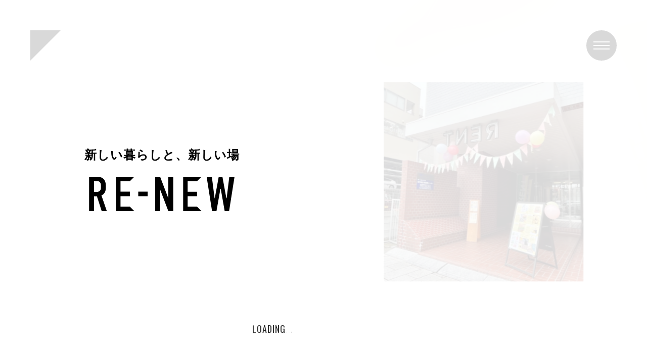

--- FILE ---
content_type: text/html; charset=UTF-8
request_url: https://renew-sendai.jp/news/detail/keyword/%E3%83%95%E3%83%AA%E3%83%BC%E3%83%A9%E3%83%B3%E3%82%B9/
body_size: 8442
content:
<!DOCTYPE html>
<html lang="ja">
<head prefix="og: https://ogp.me/ns# fb: https://ogp.me/ns/fb# website: https://ogp.me/ns/website#">
<meta charset="utf-8">
<title>RE-NEW｜新しい暮らしと、新しい場</title>
<meta name="description" content="リノベーションによって、新しい価値を生み出し、人々の暮らしや、町に変化を生み出す。「RE-NEW」は、新しい価値の創造のきっかけを届けるWEBメディアです。">
<meta name="twitter:card" content="summary_large_image">
<meta name="twitter:site" content="@renew_sendai">
<meta property="fb:app_id" content="2276762105793473">
<meta property="og:site_name" content="RE-NEW｜新しい暮らしと、新しい場">
<meta property="og:description" content="リノベーションによって、新しい価値を生み出し、人々の暮らしや、町に変化を生み出す。「RE-NEW」は、新しい価値の創造のきっかけを届けるWEBメディアです。">
<meta property="og:title" content="RE-NEW｜新しい暮らしと、新しい場">
<meta property="og:url" content="https://renew-sendai.jp">
<meta property="og:image" content="https://renew-sendai.jp/curation/wp-content/themes/curation/img/fb_thumbnail.png">
<meta property="og:type" content="website">
<link rel="canonical" href="https://renew-sendai.jp">
<meta http-equiv="X-UA-Compatible" content="IE=edge">
<meta name="format-detection" content="telephone=no">
<meta name="keywords" content="RE-NEW,リニュー,リノベーション,リフォーム,仙台,宮城">
<meta name="viewport" content="width=device-width,initial-scale=1,minimum-scale=1,maximum-scale=2,user-scalable=no">
<link rel="apple-touch-icon" href="https://renew-sendai.jp/curation/wp-content/themes/curation/img/apple-touch-icon.png">
<link rel="icon" type="image/x-icon" href="https://renew-sendai.jp/curation/wp-content/themes/curation/img/favicon.ico">
<link rel='dns-prefetch' href='//fonts.googleapis.com'>
<link rel='dns-prefetch' href='//ajax.googleapis.com'>
<link rel="preconnect" href="https://fonts.gstatic.com">
<link href="https://fonts.googleapis.com/css2?family=Noto+Sans+JP:wght@400;700&family=Oswald&display=swap" rel="stylesheet">
<link rel="stylesheet" type="text/css" href="https://renew-sendai.jp/curation/wp-content/themes/curation/style.min.css?202110">
<link rel="stylesheet" type="text/css" href="https://renew-sendai.jp/curation/wp-content/themes/curation/common.min.css?202110">
<meta name='robots' content='max-image-preview:large' />
<!-- Google tag (gtag.js) -->
<script async src="https://www.googletagmanager.com/gtag/js?id=UA-34307867-4"></script>
<script>
  window.dataLayer = window.dataLayer || [];
  function gtag(){dataLayer.push(arguments);}
  gtag('js', new Date());

  gtag('config', 'UA-34307867-4');
</script>
</head>
<body>






<!--/WRAP/-->
<div class="wrap">



	<!--/FIX/-->
	<div class="fix fix_h">
		<div class="fix_inner">		
			<div class="fix_left">	
				<div class="fix_left_inner">		
					<div class="fix_line"><span></span></div>
					<div class="fix_text"><p class="kerning en0"><span><span>S</span></span><span><span>C</span></span><span><span>R</span></span><span><span>O</span></span><span><span>L</span></span><span><span>L</span></span></p></div>
				</div>	
			</div>
		</div>
	</div>



	<!--/HIDE/-->
	<div class="hide"></div>
	
	

	<!--/MENU/-->
	<div class="menu">
		<div class="menu_inner">		
			<div class="menu_back">
					
					<div class="menu_back_list"><div style="background-image:url(https://renew-sendai.jp/curation/wp-content/uploads/2021/10/早崎さんアップ-2000x1365.jpg);"></div></div>							
					
					<div class="menu_back_list"><div style="background-image:url(https://renew-sendai.jp/curation/wp-content/uploads/2022/07/Naturally-2000x1978.jpeg);"></div></div>							
					
					<div class="menu_back_list"><div style="background-image:url(https://renew-sendai.jp/curation/wp-content/uploads/2024/07/DSC03175-2000x2000.jpg);"></div></div>							
					
					<div class="menu_back_list"><div style="background-image:url(https://renew-sendai.jp/curation/wp-content/uploads/2025/10/expo2025-01.png);"></div></div>							
					
					<div class="menu_back_list"><div style="background-image:url(https://renew-sendai.jp/curation/wp-content/uploads/2022/01/268430086_444327297341557_3945327185683713185_n-2000x1366.jpg);"></div></div>							
					
					<div class="menu_back_list"><div style="background-image:url(https://renew-sendai.jp/curation/wp-content/uploads/2024/09/1ショット-2000x2000.jpg);"></div></div>							
					
					<div class="menu_back_list"><div style="background-image:url(https://renew-sendai.jp/curation/wp-content/uploads/2025/03/IMG_7407-1-2000x2000.jpg);"></div></div>							
					
					<div class="menu_back_list"><div style="background-image:url(https://renew-sendai.jp/curation/wp-content/uploads/2022/01/RENEW_6GALLERY.jpg);"></div></div>							
					
					<div class="menu_back_list"><div style="background-image:url(https://renew-sendai.jp/curation/wp-content/uploads/2022/09/IMG_3471-2000x2000.jpg);"></div></div>							
					
					<div class="menu_back_list"><div style="background-image:url(https://renew-sendai.jp/curation/wp-content/uploads/2023/05/固定2人天井あり-2000x2000.jpg);"></div></div>							
							</div>
			<div class="menu_left">
				<div class="menu_left_inner">
					<div class="menu_logo">
						<a href="https://renew-sendai.jp/" class="link">
							<p class="kerning ja1">新しい暮らしと、新しい場</p>
							<img src="https://renew-sendai.jp/curation/wp-content/themes/curation/img/logo_img1w.svg" alt="RE-NEW">
						</a>
					</div>	
				</div>	
			</div>						
			<div class="menu_right">
				<div class="menu_right_inner">
					<div class="menu_main">
						<div class="menu_area">
							<div class="menu_list"><a href="https://renew-sendai.jp/people/" class="link"><p class="kerning ja0">新しい暮らし<span class="contents_number kerning en0"><span><span>1</span></span>
<span><span>8</span></span>
</span></p><p class="kerning en0">PEOPLE</p></a></div>
							<div class="menu_list"><a href="https://renew-sendai.jp/place/" class="link"><p class="kerning ja0">新しい場<span class="contents_number kerning en0"><span><span>2</span></span>
<span><span>2</span></span>
</span></p><p class="kerning en0">PLACE</p></a></div>
							<div class="menu_list"><a href="https://renew-sendai.jp/topics/" class="link"><p class="kerning ja0">暮らしに変化を<span class="contents_number kerning en0"><span><span>3</span></span>
<span><span>8</span></span>
</span></p><p class="kerning en0">TOPICS</p></a></div>
							<div class="menu_list"><a href="https://renew-sendai.jp/about/" class="link"><p class="kerning ja0">私たちについて</p><p class="kerning en0">ABOUT</p></a></div>
							<div class="menu_list"><a href="https://renew-sendai.jp/contact/" class="link"><p class="kerning ja0">お問い合わせ</p><p class="kerning en0">CONTACT</p></a></div>
						</div>	
					</div>	
					<div class="menu_sns">
						<div><a href="https://twitter.com/renew_sendai" target="_blank"><img src="https://renew-sendai.jp/curation/wp-content/themes/curation/img/sns_img0w.svg" alt="TWITTER"></a></div>
						<div><a href="https://www.facebook.com/renew.sendai" target="_blank"><img src="https://renew-sendai.jp/curation/wp-content/themes/curation/img/sns_img1w.svg" alt="FACEBOOK"></a></div>
						<div><a href="https://www.instagram.com/renew_sendai/" target="_blank"><img src="https://renew-sendai.jp/curation/wp-content/themes/curation/img/sns_img2w.svg" alt="INSTAGRAM"></a></div>
					</div>	
					<div class="menu_sub">
						<div><a href="https://renew-sendai.jp/contact/#policy" class="link"><p class="kerning en0">PRIVACY POLICY</p></a></div>
					</div>	
				</div>	
			</div>	
		</div>
	</div>



	<!--/POPUP/-->
	<div class="popup">
		<div class="popup_inner">
			<div class="popup_block"></div>			
		</div>
	</div>



	<!--/LOADING/-->
	<div class="loading">
		<div class="loading_inner">
			<div class="loading_left">	
				<div class="loading_left_inner">	
					<div class="loading_logo">
						<div>
							<p class="kerning ja1">新しい暮らしと、新しい場</p>
							<img src="https://renew-sendai.jp/curation/wp-content/themes/curation/img/logo_img1b.svg" alt="RE-NEW">
						</div>
					</div>	
					<div class="loading_text"><p class="kerning en0"><span><span>L</span></span><span><span>O</span></span><span><span>A</span></span><span><span>D</span></span><span><span>I</span></span><span><span>N</span></span><span><span>G</span></span><span><span>.</span></span><span><span>.</span></span><span><span>.</span></span></p></div>
				</div>	
			</div>
		</div>
	</div>



	<!--/HEADER/-->
	<div class="header">
		<div class="header_inner">
			<div class="header_logo"><a href="https://renew-sendai.jp/" class="link"><img src="https://renew-sendai.jp/curation/wp-content/themes/curation/img/logo_img0b.svg" alt="RE-NEW"><img src="https://renew-sendai.jp/curation/wp-content/themes/curation/img/logo_img0w.svg" alt="RE-NEW"></a></div>
			<div class="header_button"><a href="javascript:void(0);" class="menu_link"><div><span><span></span></span></div><div><span><span></span></span></div><div><span><span></span></span></div></a></div>		
		</div>
	</div>



	<!--/CONTENTS/-->
	<div id="top" class="contents">	


		<!--/HOME/-->
		<div id="home" class="contents_inner">
		
		
		
		


			<!--/DETAIL/-->
			<div class="contents_detail">
				<div class="contents_detail_inner">
				
				
				
					<!--/SLIDE/-->
					<div id="slide" class="contents_block scroll_element scroll_off">
						<div class="contents_block_inner">
							<div class="contents_left left_target">
								<div class="contents_left_inner">
									<div class="contents_logo">
										<a href="https://renew-sendai.jp/" class="link">
											<p class="kerning ja1">新しい暮らしと、新しい場</p>
											<h1><img src="https://renew-sendai.jp/curation/wp-content/themes/curation/img/logo_img1b.svg" alt="RE-NEW"></h1>
										</a>
									</div>	
								</div>	
							</div>						
							<div class="contents_right fix_h">
								<div class="contents_right_inner">
									<div class="slide_block slide_start">
										<div class="slide_area">
											<div class="slide_arrow main_size">
												<div class="main_set">
													<img src="https://renew-sendai.jp/curation/wp-content/themes/curation/img/transparent_img0.png">
													<a href="javascript:void(0);" class="slide_link slide_prev"><img src="https://renew-sendai.jp/curation/wp-content/themes/curation/img/arrow_img0w.svg"><img src="https://renew-sendai.jp/curation/wp-content/themes/curation/img/arrow_img4w.svg"></a>
													<a href="javascript:void(0);" class="slide_link slide_next"><img src="https://renew-sendai.jp/curation/wp-content/themes/curation/img/arrow_img0w.svg"><img src="https://renew-sendai.jp/curation/wp-content/themes/curation/img/arrow_img4w.svg"></a>
												</div>
											</div>
											<div class="slide_back slide_target slide_count">											
																										
													<div class="slide_back_list slide_list slide_on slide_on_next"><div style="background-image:url(https://renew-sendai.jp/curation/wp-content/uploads/2025/12/サムネ-1000x1000.jpg);"></div></div>	
																										
													<div class="slide_back_list slide_list "><div style="background-image:url(https://renew-sendai.jp/curation/wp-content/uploads/2025/11/本多さん_正面４-1000x1000.jpg);"></div></div>	
																										
													<div class="slide_back_list slide_list "><div style="background-image:url(https://renew-sendai.jp/curation/wp-content/uploads/2025/10/blankhotel01-1000x1000.jpg);"></div></div>	
																										
													<div class="slide_back_list slide_list "><div style="background-image:url(https://renew-sendai.jp/curation/wp-content/uploads/2025/11/料理_全体-1000x1000.jpg);"></div></div>	
																										
													<div class="slide_back_list slide_list "><div style="background-image:url(https://renew-sendai.jp/curation/wp-content/uploads/2025/10/DSC05104-1000x1000.jpg);"></div></div>	
																										
													<div class="slide_back_list slide_list "><div style="background-image:url(https://renew-sendai.jp/curation/wp-content/uploads/2025/10/expo2025-01-1000x1000.png);"></div></div>	
																										
													<div class="slide_back_list slide_list "><div style="background-image:url(https://renew-sendai.jp/curation/wp-content/uploads/2025/04/DSC04415-1000x1000.jpg);"></div></div>	
																										
													<div class="slide_back_list slide_list "><div style="background-image:url(https://renew-sendai.jp/curation/wp-content/uploads/2024/12/exterior-1000x1000.jpg);"></div></div>	
																										
													<div class="slide_back_list slide_list "><div style="background-image:url(https://renew-sendai.jp/curation/wp-content/uploads/2025/09/都築さん-1-1000x1000.jpg);"></div></div>	
																										
													<div class="slide_back_list slide_list "><div style="background-image:url(https://renew-sendai.jp/curation/wp-content/uploads/2025/07/att.jNl-Q3pLes9m9hM1An7qpa0nY5-mDY0Jqr8Txxrte-g-1000x1000.jpg);"></div></div>	
														
											</div>												
											<div class="slide_img slide_target">						
																										
													<div class="slide_img_list slide_list slide_on slide_on_next"><a href="https://renew-sendai.jp/topics/detail/5018/" class="link main_set"><img src="https://renew-sendai.jp/curation/wp-content/themes/curation/img/transparent_img0.png"><span style="background-image:url(https://renew-sendai.jp/curation/wp-content/uploads/2025/12/サムネ-1000x1000.jpg);"></span></a></div>	
																										
													<div class="slide_img_list slide_list "><a href="https://renew-sendai.jp/people/detail/4928/" class="link main_set"><img src="https://renew-sendai.jp/curation/wp-content/themes/curation/img/transparent_img0.png"><span style="background-image:url(https://renew-sendai.jp/curation/wp-content/uploads/2025/11/本多さん_正面４-1000x1000.jpg);"></span></a></div>	
																										
													<div class="slide_img_list slide_list "><a href="https://renew-sendai.jp/place/detail/4886/" class="link main_set"><img src="https://renew-sendai.jp/curation/wp-content/themes/curation/img/transparent_img0.png"><span style="background-image:url(https://renew-sendai.jp/curation/wp-content/uploads/2025/10/blankhotel01-1000x1000.jpg);"></span></a></div>	
																										
													<div class="slide_img_list slide_list "><a href="https://renew-sendai.jp/topics/detail/5009/" class="link main_set"><img src="https://renew-sendai.jp/curation/wp-content/themes/curation/img/transparent_img0.png"><span style="background-image:url(https://renew-sendai.jp/curation/wp-content/uploads/2025/11/料理_全体-1000x1000.jpg);"></span></a></div>	
																										
													<div class="slide_img_list slide_list "><a href="https://renew-sendai.jp/people/detail/4900/" class="link main_set"><img src="https://renew-sendai.jp/curation/wp-content/themes/curation/img/transparent_img0.png"><span style="background-image:url(https://renew-sendai.jp/curation/wp-content/uploads/2025/10/DSC05104-1000x1000.jpg);"></span></a></div>	
																										
													<div class="slide_img_list slide_list "><a href="https://renew-sendai.jp/topics/detail/4872/" class="link main_set"><img src="https://renew-sendai.jp/curation/wp-content/themes/curation/img/transparent_img0.png"><span style="background-image:url(https://renew-sendai.jp/curation/wp-content/uploads/2025/10/expo2025-01-1000x1000.png);"></span></a></div>	
																										
													<div class="slide_img_list slide_list "><a href="https://renew-sendai.jp/people/detail/4772/" class="link main_set"><img src="https://renew-sendai.jp/curation/wp-content/themes/curation/img/transparent_img0.png"><span style="background-image:url(https://renew-sendai.jp/curation/wp-content/uploads/2025/04/DSC04415-1000x1000.jpg);"></span></a></div>	
																										
													<div class="slide_img_list slide_list "><a href="https://renew-sendai.jp/place/detail/4727/" class="link main_set"><img src="https://renew-sendai.jp/curation/wp-content/themes/curation/img/transparent_img0.png"><span style="background-image:url(https://renew-sendai.jp/curation/wp-content/uploads/2024/12/exterior-1000x1000.jpg);"></span></a></div>	
																										
													<div class="slide_img_list slide_list "><a href="https://renew-sendai.jp/topics/detail/4839/" class="link main_set"><img src="https://renew-sendai.jp/curation/wp-content/themes/curation/img/transparent_img0.png"><span style="background-image:url(https://renew-sendai.jp/curation/wp-content/uploads/2025/09/都築さん-1-1000x1000.jpg);"></span></a></div>	
																										
													<div class="slide_img_list slide_list slide_off slide_off_next"><a href="https://renew-sendai.jp/topics/detail/4814/" class="link main_set"><img src="https://renew-sendai.jp/curation/wp-content/themes/curation/img/transparent_img0.png"><span style="background-image:url(https://renew-sendai.jp/curation/wp-content/uploads/2025/07/att.jNl-Q3pLes9m9hM1An7qpa0nY5-mDY0Jqr8Txxrte-g-1000x1000.jpg);"></span></a></div>	
														
											</div>												
											<div class="slide_category slide_target">																	
																											
													<div class="slide_category_list slide_list slide_on slide_on_next"><p class="kerning en0">RECOMMEND TOPICS</p></div>
																											
													<div class="slide_category_list slide_list "><p class="kerning en0">RECOMMEND PEOPLE</p></div>
																											
													<div class="slide_category_list slide_list "><p class="kerning en0">RECOMMEND PLACE</p></div>
																											
													<div class="slide_category_list slide_list "><p class="kerning en0">RECOMMEND TOPICS</p></div>
																											
													<div class="slide_category_list slide_list "><p class="kerning en0">RECOMMEND PEOPLE</p></div>
																											
													<div class="slide_category_list slide_list "><p class="kerning en0">RECOMMEND TOPICS</p></div>
																											
													<div class="slide_category_list slide_list "><p class="kerning en0">RECOMMEND PEOPLE</p></div>
																											
													<div class="slide_category_list slide_list "><p class="kerning en0">RECOMMEND PLACE</p></div>
																											
													<div class="slide_category_list slide_list "><p class="kerning en0">RECOMMEND TOPICS</p></div>
																											
													<div class="slide_category_list slide_list "><p class="kerning en0">RECOMMEND TOPICS</p></div>
														
											</div>												
											<div class="slide_title slide_target">																									
																										
													<div class="slide_title_list slide_list slide_on slide_on_next">
														<div><a href="https://renew-sendai.jp/topics/detail/5018/" class="link"><p class="kerning ja0">【イベントレポート】2025年に開催した6LABOを振り返る</p></a></div>
														<div>
															<p class="kerning ja0">
																<a href="https://renew-sendai.jp/topics/" class="link">#暮らしに変化を</a>
																																	<a href="https://renew-sendai.jp/topics/?category=%e8%a1%97%e3%81%ae%e3%81%93%e3%81%a8" class="link">#街のこと</a>
																															</p>
														</div>									
													</div>	
																										
													<div class="slide_title_list slide_list ">
														<div><a href="https://renew-sendai.jp/people/detail/4928/" class="link"><p class="kerning ja0">【シェアする人びと】『TNER』で働く行政書士・本多歩さんに聞く「働く場所」の選び方</p></a></div>
														<div>
															<p class="kerning ja0">
																<a href="https://renew-sendai.jp/people/" class="link">#新しい暮らし</a>
																																	<a href="https://renew-sendai.jp/people/?category=%e6%96%b0%e3%81%97%e3%81%84%e4%be%a1%e5%80%a4%e8%a6%b3%e3%81%a7%e4%bb%95%e4%ba%8b%e3%82%92%e3%81%99%e3%82%8b%e4%ba%ba" class="link">#新しい価値観で仕事をする人</a>
																															</p>
														</div>									
													</div>	
																										
													<div class="slide_title_list slide_list ">
														<div><a href="https://renew-sendai.jp/place/detail/4886/" class="link"><p class="kerning ja0">仙台観光の新たな発着地点として｜Blank Hotel</p></a></div>
														<div>
															<p class="kerning ja0">
																<a href="https://renew-sendai.jp/place/" class="link">#新しい場</a>
																																	<a href="https://renew-sendai.jp/place/?category=%e3%83%9b%e3%83%86%e3%83%ab" class="link">#ホテル</a>
																																	<a href="https://renew-sendai.jp/place/?category=blank" class="link">#Blank</a>
																															</p>
														</div>									
													</div>	
																										
													<div class="slide_title_list slide_list ">
														<div><a href="https://renew-sendai.jp/topics/detail/5009/" class="link"><p class="kerning ja0">交流が仕事のチャンスに変わる。3施設合同交流会レポート</p></a></div>
														<div>
															<p class="kerning ja0">
																<a href="https://renew-sendai.jp/topics/" class="link">#暮らしに変化を</a>
																																	<a href="https://renew-sendai.jp/topics/?category=%e8%a1%97%e3%81%ae%e3%81%93%e3%81%a8" class="link">#街のこと</a>
																															</p>
														</div>									
													</div>	
																										
													<div class="slide_title_list slide_list ">
														<div><a href="https://renew-sendai.jp/people/detail/4900/" class="link"><p class="kerning ja0">【シェアする人びと】合同会社セレモニーミュージック仙台　佐々木由美子さん | 「複業」をしなやかに織りなす理由とは</p></a></div>
														<div>
															<p class="kerning ja0">
																<a href="https://renew-sendai.jp/people/" class="link">#新しい暮らし</a>
																																	<a href="https://renew-sendai.jp/people/?category=%e6%96%b0%e3%81%97%e3%81%84%e4%be%a1%e5%80%a4%e8%a6%b3%e3%81%a7%e4%bb%95%e4%ba%8b%e3%82%92%e3%81%99%e3%82%8b%e4%ba%ba" class="link">#新しい価値観で仕事をする人</a>
																															</p>
														</div>									
													</div>	
																										
													<div class="slide_title_list slide_list ">
														<div><a href="https://renew-sendai.jp/topics/detail/4872/" class="link"><p class="kerning ja0">【イベントレポート】『リノベーションEXPO東北2025』</p></a></div>
														<div>
															<p class="kerning ja0">
																<a href="https://renew-sendai.jp/topics/" class="link">#暮らしに変化を</a>
																																	<a href="https://renew-sendai.jp/topics/?category=%e4%bd%8f%e3%81%be%e3%81%84%e3%81%ae%e3%81%93%e3%81%a8" class="link">#住まいのこと</a>
																																	<a href="https://renew-sendai.jp/topics/?category=%e8%a1%97%e3%81%ae%e3%81%93%e3%81%a8" class="link">#街のこと</a>
																															</p>
														</div>									
													</div>	
																										
													<div class="slide_title_list slide_list ">
														<div><a href="https://renew-sendai.jp/people/detail/4772/" class="link"><p class="kerning ja0">【シェアする人びと】合同会社杜の日 及川結さん「癒しを届ける森の案内人」</p></a></div>
														<div>
															<p class="kerning ja0">
																<a href="https://renew-sendai.jp/people/" class="link">#新しい暮らし</a>
																																	<a href="https://renew-sendai.jp/people/?category=%e6%96%b0%e3%81%97%e3%81%84%e4%be%a1%e5%80%a4%e8%a6%b3%e3%81%a7%e4%bb%95%e4%ba%8b%e3%82%92%e3%81%99%e3%82%8b%e4%ba%ba" class="link">#新しい価値観で仕事をする人</a>
																															</p>
														</div>									
													</div>	
																										
													<div class="slide_title_list slide_list ">
														<div><a href="https://renew-sendai.jp/place/detail/4727/" class="link"><p class="kerning ja0">3つの「育」が楽しめる新しい宿泊体験の場</p></a></div>
														<div>
															<p class="kerning ja0">
																<a href="https://renew-sendai.jp/place/" class="link">#新しい場</a>
																																	<a href="https://renew-sendai.jp/place/?category=%e4%ba%8b%e6%a5%ad%e7%94%a8" class="link">#事業用</a>
																															</p>
														</div>									
													</div>	
																										
													<div class="slide_title_list slide_list ">
														<div><a href="https://renew-sendai.jp/topics/detail/4839/" class="link"><p class="kerning ja0">レンタルキッチンから広がった『焼菓子つきみ』の挑戦と、『シェアショップMEGURU』の魅力</p></a></div>
														<div>
															<p class="kerning ja0">
																<a href="https://renew-sendai.jp/topics/" class="link">#暮らしに変化を</a>
																																	<a href="https://renew-sendai.jp/topics/?category=%e8%a1%97%e3%81%ae%e3%81%93%e3%81%a8" class="link">#街のこと</a>
																															</p>
														</div>									
													</div>	
																										
													<div class="slide_title_list slide_list ">
														<div><a href="https://renew-sendai.jp/topics/detail/4814/" class="link"><p class="kerning ja0">【イベントレポート】くつろぎの時間を共有する、小さなマーケット</p></a></div>
														<div>
															<p class="kerning ja0">
																<a href="https://renew-sendai.jp/topics/" class="link">#暮らしに変化を</a>
																																	<a href="https://renew-sendai.jp/topics/?category=%e8%a1%97%e3%81%ae%e3%81%93%e3%81%a8" class="link">#街のこと</a>
																															</p>
														</div>									
													</div>	
														
											</div>											
											<div class="slide_pager slide_target">																				
																										
													<div class="slide_pager_list slide_list slide_on slide_on_next">
														<p class="kerning en0">
															<span>0</span>
<span>1</span>
														</p>
													</div>
																										
													<div class="slide_pager_list slide_list ">
														<p class="kerning en0">
															<span>0</span>
<span>2</span>
														</p>
													</div>
																										
													<div class="slide_pager_list slide_list ">
														<p class="kerning en0">
															<span>0</span>
<span>3</span>
														</p>
													</div>
																										
													<div class="slide_pager_list slide_list ">
														<p class="kerning en0">
															<span>0</span>
<span>4</span>
														</p>
													</div>
																										
													<div class="slide_pager_list slide_list ">
														<p class="kerning en0">
															<span>0</span>
<span>5</span>
														</p>
													</div>
																										
													<div class="slide_pager_list slide_list ">
														<p class="kerning en0">
															<span>0</span>
<span>6</span>
														</p>
													</div>
																										
													<div class="slide_pager_list slide_list ">
														<p class="kerning en0">
															<span>0</span>
<span>7</span>
														</p>
													</div>
																										
													<div class="slide_pager_list slide_list ">
														<p class="kerning en0">
															<span>0</span>
<span>8</span>
														</p>
													</div>
																										
													<div class="slide_pager_list slide_list ">
														<p class="kerning en0">
															<span>0</span>
<span>9</span>
														</p>
													</div>
																										
													<div class="slide_pager_list slide_list ">
														<p class="kerning en0">
															<span>1</span>
<span>0</span>
														</p>
													</div>
													
												<img src="https://renew-sendai.jp/curation/wp-content/themes/curation/img/arrow_img1w.svg">
												<p class="kerning en0"><span>1</span>
<span>0</span>
</p>	
											</div>														
										</div>	
									</div>
								</div>	
							</div>								
						</div>
					</div>
				
				
				
					<!--/PEOPLE/-->
					<div id="people" class="contents_block scroll_element scroll_off">
						<div class="contents_block_inner">
							<div class="contents_left left_target">
								<div class="contents_left_inner">
									<div class="contents_title">
										<h2 class="kerning ja0">新しい暮らし<span class="contents_number kerning en0"><span>1</span>
<span>8</span>
</span></h2>
										<p class="kerning ja0">リノベーションやサービスを日常に。<br>心地の良い暮らしに纏わる人々。</p>
										<p class="kerning en0">PEOPLE</p>
									</div>	
								</div>	
							</div>						
							<div class="contents_right">
								<div class="contents_right_inner">
									<div class="slide_block slide_start scroll_element scroll_off scroll_off1">
										<div class="slide_area">
											<img src="https://renew-sendai.jp/curation/wp-content/themes/curation/img/transparent_img0.png" class="pc_disp">
											<img src="https://renew-sendai.jp/curation/wp-content/themes/curation/img/transparent_img3.png" class="sp_disp tb_disp">
											<div class="slide_arrow slide_size">
												<div class="slide_set">
													<img src="https://renew-sendai.jp/curation/wp-content/themes/curation/img/transparent_img0.png">
													<a href="javascript:void(0);" class="slide_link slide_prev"><img src="https://renew-sendai.jp/curation/wp-content/themes/curation/img/arrow_img0w.svg"><img src="https://renew-sendai.jp/curation/wp-content/themes/curation/img/arrow_img4w.svg"></a>
													<a href="javascript:void(0);" class="slide_link slide_next"><img src="https://renew-sendai.jp/curation/wp-content/themes/curation/img/arrow_img0w.svg"><img src="https://renew-sendai.jp/curation/wp-content/themes/curation/img/arrow_img4w.svg"></a>
												</div>
											</div>
											<div class="slide_back slide_target slide_count">											
																											
																																				
															
														<div class="slide_back_list slide_list slide_on slide_on_next"><div style="background-image:url(https://renew-sendai.jp/curation/wp-content/uploads/2025/11/本多さん_正面４-1000x1000.jpg);"></div></div>	
															
																											
																											
																																				
															
														<div class="slide_back_list slide_list "><div style="background-image:url(https://renew-sendai.jp/curation/wp-content/uploads/2025/10/DSC05104-1000x1000.jpg);"></div></div>	
															
																											
																																				
															
														<div class="slide_back_list slide_list "><div style="background-image:url(https://renew-sendai.jp/curation/wp-content/uploads/2025/04/DSC04415-1000x1000.jpg);"></div></div>	
															
																											
																											
																											
													
											</div>											
											<div class="slide_img slide_target">																	
																											
																											
															
														<div class="slide_img_list slide_list slide_on slide_on_next"><a href="https://renew-sendai.jp/people/detail/4928/" class="link slide_set"><img src="https://renew-sendai.jp/curation/wp-content/themes/curation/img/transparent_img0.png"><span style="background-image:url(https://renew-sendai.jp/curation/wp-content/uploads/2025/11/本多さん_正面４-1000x1000.jpg);"></span></a></div>	
																
																											
																											
																											
															
														<div class="slide_img_list slide_list "><a href="https://renew-sendai.jp/people/detail/4900/" class="link slide_set"><img src="https://renew-sendai.jp/curation/wp-content/themes/curation/img/transparent_img0.png"><span style="background-image:url(https://renew-sendai.jp/curation/wp-content/uploads/2025/10/DSC05104-1000x1000.jpg);"></span></a></div>	
																
																											
																											
															
														<div class="slide_img_list slide_list slide_off slide_off_next"><a href="https://renew-sendai.jp/people/detail/4772/" class="link slide_set"><img src="https://renew-sendai.jp/curation/wp-content/themes/curation/img/transparent_img0.png"><span style="background-image:url(https://renew-sendai.jp/curation/wp-content/uploads/2025/04/DSC04415-1000x1000.jpg);"></span></a></div>	
																
																											
																											
																											
													
											</div>																	
											<div class="slide_category">
												<div class="slide_category_list"><p class="kerning en0">RECOMMEND PEOPLE</p></div>
											</div>		
											<div class="slide_title slide_target">										
																											
																											
															
														<div class="slide_title_list slide_list slide_on slide_on_next">
															<div><a href="https://renew-sendai.jp/people/detail/4928/" class="link"><p class="kerning ja0">【シェアする人びと】『TNER』で働く行政書士・本多歩さんに聞く「働く場所」の選び方</p></a></div>
															<div>
																<p class="kerning ja0">
																	<a href="https://renew-sendai.jp/people/" class="link">#新しい暮らし</a>
																																			<a href="https://renew-sendai.jp/people/?category=%e6%96%b0%e3%81%97%e3%81%84%e4%be%a1%e5%80%a4%e8%a6%b3%e3%81%a7%e4%bb%95%e4%ba%8b%e3%82%92%e3%81%99%e3%82%8b%e4%ba%ba" class="link">#新しい価値観で仕事をする人</a>
																																	</p>
															</div>									
														</div>	
															
																											
																											
																											
															
														<div class="slide_title_list slide_list ">
															<div><a href="https://renew-sendai.jp/people/detail/4900/" class="link"><p class="kerning ja0">【シェアする人びと】合同会社セレモニーミュージック仙台　佐々木由美子さん | 「複業」をしなやかに織りなす理由とは</p></a></div>
															<div>
																<p class="kerning ja0">
																	<a href="https://renew-sendai.jp/people/" class="link">#新しい暮らし</a>
																																			<a href="https://renew-sendai.jp/people/?category=%e6%96%b0%e3%81%97%e3%81%84%e4%be%a1%e5%80%a4%e8%a6%b3%e3%81%a7%e4%bb%95%e4%ba%8b%e3%82%92%e3%81%99%e3%82%8b%e4%ba%ba" class="link">#新しい価値観で仕事をする人</a>
																																	</p>
															</div>									
														</div>	
															
																											
																											
															
														<div class="slide_title_list slide_list ">
															<div><a href="https://renew-sendai.jp/people/detail/4772/" class="link"><p class="kerning ja0">【シェアする人びと】合同会社杜の日 及川結さん「癒しを届ける森の案内人」</p></a></div>
															<div>
																<p class="kerning ja0">
																	<a href="https://renew-sendai.jp/people/" class="link">#新しい暮らし</a>
																																			<a href="https://renew-sendai.jp/people/?category=%e6%96%b0%e3%81%97%e3%81%84%e4%be%a1%e5%80%a4%e8%a6%b3%e3%81%a7%e4%bb%95%e4%ba%8b%e3%82%92%e3%81%99%e3%82%8b%e4%ba%ba" class="link">#新しい価値観で仕事をする人</a>
																																	</p>
															</div>									
														</div>	
															
																											
																											
																											
													
											</div>											
											<div class="slide_pager slide_target">																			
																												
																											
															
														<div class="slide_pager_list slide_list slide_on slide_on_next">
															<p class="kerning en0">
																<span>0</span>
<span>1</span>
															</p>
														</div>
																
																												
																												
																											
															
														<div class="slide_pager_list slide_list ">
															<p class="kerning en0">
																<span>0</span>
<span>2</span>
															</p>
														</div>
																
																												
																											
															
														<div class="slide_pager_list slide_list ">
															<p class="kerning en0">
																<span>0</span>
<span>3</span>
															</p>
														</div>
																
																												
																												
																												
															
												<img src="https://renew-sendai.jp/curation/wp-content/themes/curation/img/arrow_img1w.svg">
												<p class="kerning en0"><span>0</span>
<span>3</span>
</p>	
											</div>	
										</div>	
									</div>				
									<div class="list_block">
											
											<div class="list scroll_element scroll_off scroll_off1">
												<div class="list_inner">
													<div class="list_img">
														<img src="https://renew-sendai.jp/curation/wp-content/themes/curation/img/transparent_img0.png">
														<div class="scroll_transform"><span style="background-image:url(https://renew-sendai.jp/curation/wp-content/uploads/2025/11/本多さん_正面４-1000x1000.jpg);"></span></div>
													</div>
													<div class="list_text">
														<p class="kerning ja0">【シェアする人びと】『TNER』で働く行政書士・本多歩さんに聞く「働く場所」の選び方</p>
														<p class="kerning ja0">
															<a href="https://renew-sendai.jp/people/" class="link">#新しい暮らし</a>
																															<a href="https://renew-sendai.jp/people/?category=%e6%96%b0%e3%81%97%e3%81%84%e4%be%a1%e5%80%a4%e8%a6%b3%e3%81%a7%e4%bb%95%e4%ba%8b%e3%82%92%e3%81%99%e3%82%8b%e4%ba%ba" class="link">#新しい価値観で仕事をする人</a>
																													</p>
													</div>
													<div class="list_icon"><div><span></span></div><div><span></span></div></div>
													<a href="https://renew-sendai.jp/people/detail/4928/" class="list_link link"></a>
												</div>
											</div>	
											
											<div class="list scroll_element scroll_off scroll_off1">
												<div class="list_inner">
													<div class="list_img">
														<img src="https://renew-sendai.jp/curation/wp-content/themes/curation/img/transparent_img0.png">
														<div class="scroll_transform"><span style="background-image:url(https://renew-sendai.jp/curation/wp-content/uploads/2025/10/DSC05104-1000x1000.jpg);"></span></div>
													</div>
													<div class="list_text">
														<p class="kerning ja0">【シェアする人びと】合同会社セレモニーミュージック仙台　佐々木由美子さん | 「複業」をしなやかに織りなす理由とは</p>
														<p class="kerning ja0">
															<a href="https://renew-sendai.jp/people/" class="link">#新しい暮らし</a>
																															<a href="https://renew-sendai.jp/people/?category=%e6%96%b0%e3%81%97%e3%81%84%e4%be%a1%e5%80%a4%e8%a6%b3%e3%81%a7%e4%bb%95%e4%ba%8b%e3%82%92%e3%81%99%e3%82%8b%e4%ba%ba" class="link">#新しい価値観で仕事をする人</a>
																													</p>
													</div>
													<div class="list_icon"><div><span></span></div><div><span></span></div></div>
													<a href="https://renew-sendai.jp/people/detail/4900/" class="list_link link"></a>
												</div>
											</div>	
											
											<div class="list scroll_element scroll_off scroll_off1">
												<div class="list_inner">
													<div class="list_img">
														<img src="https://renew-sendai.jp/curation/wp-content/themes/curation/img/transparent_img0.png">
														<div class="scroll_transform"><span style="background-image:url(https://renew-sendai.jp/curation/wp-content/uploads/2025/04/DSC04415-1000x1000.jpg);"></span></div>
													</div>
													<div class="list_text">
														<p class="kerning ja0">【シェアする人びと】合同会社杜の日 及川結さん「癒しを届ける森の案内人」</p>
														<p class="kerning ja0">
															<a href="https://renew-sendai.jp/people/" class="link">#新しい暮らし</a>
																															<a href="https://renew-sendai.jp/people/?category=%e6%96%b0%e3%81%97%e3%81%84%e4%be%a1%e5%80%a4%e8%a6%b3%e3%81%a7%e4%bb%95%e4%ba%8b%e3%82%92%e3%81%99%e3%82%8b%e4%ba%ba" class="link">#新しい価値観で仕事をする人</a>
																													</p>
													</div>
													<div class="list_icon"><div><span></span></div><div><span></span></div></div>
													<a href="https://renew-sendai.jp/people/detail/4772/" class="list_link link"></a>
												</div>
											</div>	
											
											<div class="list scroll_element scroll_off scroll_off1">
												<div class="list_inner">
													<div class="list_img">
														<img src="https://renew-sendai.jp/curation/wp-content/themes/curation/img/transparent_img0.png">
														<div class="scroll_transform"><span style="background-image:url(https://renew-sendai.jp/curation/wp-content/uploads/2025/01/小只2-1000x1000.jpg);"></span></div>
													</div>
													<div class="list_text">
														<p class="kerning ja0">私を活かすフォトスタジオ『studio salt』が写し出すものとは</p>
														<p class="kerning ja0">
															<a href="https://renew-sendai.jp/people/" class="link">#新しい暮らし</a>
																															<a href="https://renew-sendai.jp/people/?category=%e6%96%b0%e3%81%97%e3%81%84%e4%be%a1%e5%80%a4%e8%a6%b3%e3%81%a7%e4%bb%95%e4%ba%8b%e3%82%92%e3%81%99%e3%82%8b%e4%ba%ba" class="link">#新しい価値観で仕事をする人</a>
																													</p>
													</div>
													<div class="list_icon"><div><span></span></div><div><span></span></div></div>
													<a href="https://renew-sendai.jp/people/detail/4736/" class="list_link link"></a>
												</div>
											</div>	
																			</div>	
									<div class="button_block scroll_element scroll_off scroll_off0">		
										<a href="https://renew-sendai.jp/people/" class="link button button_round button_w"><p class="kerning ja0">新しい暮らし一覧</p></a>					
									</div>		
								</div>	
							</div>								
						</div>
					</div>				
				
				
				
					<!--/PLACE/-->
					<div id="place" class="contents_block scroll_element scroll_off">
						<div class="contents_block_inner">
							<div class="contents_left left_target">
								<div class="contents_left_inner">
									<div class="contents_title">
										<h2 class="kerning ja0">新しい場<span class="contents_number kerning en0"><span>2</span>
<span>2</span>
</span></h2>
										<p class="kerning ja0">シェアオフィスや賃貸・販売物件など、<br>編集部オススメの新しい場所。</p>
										<p class="kerning en0">PLACE</p>
									</div>	
								</div>	
							</div>						
							<div class="contents_right">
								<div class="contents_right_inner">
									<div class="slide_block slide_start scroll_element scroll_off scroll_off1">
										<div class="slide_area">
											<img src="https://renew-sendai.jp/curation/wp-content/themes/curation/img/transparent_img1.png" class="pc_disp">
											<img src="https://renew-sendai.jp/curation/wp-content/themes/curation/img/transparent_img2.png" class="sp_disp tb_disp">
											<div class="slide_arrow">
												<div class="slide_set">
													<img src="https://renew-sendai.jp/curation/wp-content/themes/curation/img/transparent_img0.png">
													<a href="javascript:void(0);" class="slide_link slide_prev"><img src="https://renew-sendai.jp/curation/wp-content/themes/curation/img/arrow_img0w.svg"><img src="https://renew-sendai.jp/curation/wp-content/themes/curation/img/arrow_img4w.svg"></a>
													<a href="javascript:void(0);" class="slide_link slide_next"><img src="https://renew-sendai.jp/curation/wp-content/themes/curation/img/arrow_img0w.svg"><img src="https://renew-sendai.jp/curation/wp-content/themes/curation/img/arrow_img4w.svg"></a>
												</div>
											</div>
											<div class="slide_back slide_target slide_count">											
																											
																											
																																				
															
														<div class="slide_back_list slide_list slide_on slide_on_next"><div style="background-image:url(https://renew-sendai.jp/curation/wp-content/uploads/2025/10/blankhotel01-1000x1000.jpg);"></div></div>	
															
																											
																											
																											
																											
																																				
															
														<div class="slide_back_list slide_list "><div style="background-image:url(https://renew-sendai.jp/curation/wp-content/uploads/2024/12/exterior-1000x1000.jpg);"></div></div>	
															
																											
																											
													
											</div>											
											<div class="slide_img slide_target">																	
																											
																											
																											
															
														<div class="slide_img_list slide_list slide_on slide_on_next"><a href="https://renew-sendai.jp/place/detail/4886/" class="link slide_set"><img src="https://renew-sendai.jp/curation/wp-content/themes/curation/img/transparent_img0.png"><span style="background-image:url(https://renew-sendai.jp/curation/wp-content/uploads/2025/10/blankhotel01-1000x1000.jpg);"></span>
																														<div class="property_type property_type_rent"><p class="kerning en0">RENT</p></div>
																																												<div class="property_new"><p class="kerning en0">NEW</p></div>
																												</a></div>	
																
																											
																											
																											
																											
																											
															
														<div class="slide_img_list slide_list slide_off slide_off_next"><a href="https://renew-sendai.jp/place/detail/4727/" class="link slide_set"><img src="https://renew-sendai.jp/curation/wp-content/themes/curation/img/transparent_img0.png"><span style="background-image:url(https://renew-sendai.jp/curation/wp-content/uploads/2024/12/exterior-1000x1000.jpg);"></span>
																														<div class="property_type property_type_sold"><p class="kerning en0">SOLD</p></div>
																																												<div class="property_new"><p class="kerning en0">NEW</p></div>
																												</a></div>	
																
																											
																											
													
											</div>																	
											<div class="slide_category">
												<div class="slide_category_list"><p class="kerning en0">RECOMMEND PLACE</p></div>
											</div>		
											<div class="slide_title slide_target">										
																											
																											
																											
															
														<div class="slide_title_list slide_list slide_on slide_on_next">
															<div><a href="https://renew-sendai.jp/place/detail/4886/" class="link">
																																	<p class="kerning ja0">Blank Hotel</p>
																																<p class="kerning ja0">仙台観光の新たな発着地点として｜Blank Hotel</p>
															</a></div>
															<div><p class="kerning ja0">
																																	41㎡<br>
																																																	宮城県仙台市青葉区大町二丁目3-12<br>
																																															
															</p></div>															
															<div>
																<p class="kerning ja0">
																	<a href="https://renew-sendai.jp/place/" class="link">#新しい場</a>
																																			<a href="https://renew-sendai.jp/place/?category=%e3%83%9b%e3%83%86%e3%83%ab" class="link">#ホテル</a>
																																			<a href="https://renew-sendai.jp/place/?category=blank" class="link">#Blank</a>
																																	</p>
															</div>									
														</div>	
															
																											
																											
																											
																											
																											
															
														<div class="slide_title_list slide_list ">
															<div><a href="https://renew-sendai.jp/place/detail/4727/" class="link">
																																	<p class="kerning ja0">SOIL Nagatoyumoto</p>
																																<p class="kerning ja0">3つの「育」が楽しめる新しい宿泊体験の場</p>
															</a></div>
															<div><p class="kerning ja0">
																																																	山口県長門市深川湯本2257番地<br>
																																															
															</p></div>															
															<div>
																<p class="kerning ja0">
																	<a href="https://renew-sendai.jp/place/" class="link">#新しい場</a>
																																			<a href="https://renew-sendai.jp/place/?category=%e4%ba%8b%e6%a5%ad%e7%94%a8" class="link">#事業用</a>
																																	</p>
															</div>									
														</div>	
															
																											
																											
													
											</div>											
											<div class="slide_pager slide_target">																			
																												
																												
																											
															
														<div class="slide_pager_list slide_list slide_on slide_on_next">
															<p class="kerning en0">
																<span>0</span>
<span>1</span>
															</p>
														</div>
																
																												
																												
																												
																												
																											
															
														<div class="slide_pager_list slide_list ">
															<p class="kerning en0">
																<span>0</span>
<span>2</span>
															</p>
														</div>
																
																												
																												
															
												<img src="https://renew-sendai.jp/curation/wp-content/themes/curation/img/arrow_img1w.svg">
												<p class="kerning en0"><span>0</span>
<span>2</span>
</p>	
											</div>	
										</div>	
									</div>	
									<div class="list_block">
											
											<div class="list scroll_element scroll_off scroll_off1">
												<div class="list_inner">
													<div class="list_img">
														<img src="https://renew-sendai.jp/curation/wp-content/themes/curation/img/transparent_img0.png">
														<div class="scroll_transform"><span style="background-image:url(https://renew-sendai.jp/curation/wp-content/uploads/2025/10/blankhotel01-1000x1000.jpg);"></span></div>
																														<div class="property_type property_type_rent"><p class="kerning en0">RENT</p></div>
																																												<div class="property_new"><p class="kerning en0">NEW</p></div>
																											</div>
													<div class="list_text">
														<p class="kerning ja0">
																															<span>Blank Hotel</span>
																														仙台観光の新たな発着地点として｜Blank Hotel														</p>
														<p class="kerning ja0">														
																															41㎡<br>
																																														宮城県仙台市青葉区大町二丁目3-12<br>
																																
														</p>														
														<p class="kerning ja0">
															<a href="https://renew-sendai.jp/place/" class="link">#新しい場</a>
																															<a href="https://renew-sendai.jp/place/?category=%e3%83%9b%e3%83%86%e3%83%ab" class="link">#ホテル</a>
																															<a href="https://renew-sendai.jp/place/?category=blank" class="link">#Blank</a>
																													</p>
													</div>
													<div class="list_icon"><div><span></span></div><div><span></span></div></div>
													<a href="https://renew-sendai.jp/place/detail/4886/" class="list_link link"></a>
												</div>
											</div>	
											
											<div class="list scroll_element scroll_off scroll_off1">
												<div class="list_inner">
													<div class="list_img">
														<img src="https://renew-sendai.jp/curation/wp-content/themes/curation/img/transparent_img0.png">
														<div class="scroll_transform"><span style="background-image:url(https://renew-sendai.jp/curation/wp-content/uploads/2025/04/3Fフリーデスク-1000x1000.jpg);"></span></div>
																														<div class="property_type property_type_rent"><p class="kerning en0">RENT</p></div>
																																										</div>
													<div class="list_text">
														<p class="kerning ja0">
																															<span>TNER土日限定プラン</span>
																														TNER「土日限定プラン」｜週末の限られた時間を有効に使いたい人に														</p>
														<p class="kerning ja0">														
																																														仙台市青葉区二日町17-22<br>
																																														<span>5,500円</span>
																	
														</p>														
														<p class="kerning ja0">
															<a href="https://renew-sendai.jp/place/" class="link">#新しい場</a>
																															<a href="https://renew-sendai.jp/place/?category=%e3%82%b7%e3%82%a7%e3%82%a2%e3%82%aa%e3%83%95%e3%82%a3%e3%82%b9" class="link">#シェアオフィス</a>
																															<a href="https://renew-sendai.jp/place/?category=tner" class="link">#TNER</a>
																															<a href="https://renew-sendai.jp/place/?category=%e3%83%95%e3%83%aa%e3%83%bc%e3%83%87%e3%82%b9%e3%82%af" class="link">#フリーデスク</a>
																													</p>
													</div>
													<div class="list_icon"><div><span></span></div><div><span></span></div></div>
													<a href="https://renew-sendai.jp/place/detail/4835/" class="list_link link"></a>
												</div>
											</div>	
											
											<div class="list scroll_element scroll_off scroll_off1">
												<div class="list_inner">
													<div class="list_img">
														<img src="https://renew-sendai.jp/curation/wp-content/themes/curation/img/transparent_img0.png">
														<div class="scroll_transform"><span style="background-image:url(https://renew-sendai.jp/curation/wp-content/uploads/2024/12/exterior-1000x1000.jpg);"></span></div>
																														<div class="property_type property_type_sold"><p class="kerning en0">SOLD</p></div>
																																												<div class="property_new"><p class="kerning en0">NEW</p></div>
																											</div>
													<div class="list_text">
														<p class="kerning ja0">
																															<span>SOIL Nagatoyumoto</span>
																														3つの「育」が楽しめる新しい宿泊体験の場														</p>
														<p class="kerning ja0">														
																																														山口県長門市深川湯本2257番地<br>
																																
														</p>														
														<p class="kerning ja0">
															<a href="https://renew-sendai.jp/place/" class="link">#新しい場</a>
																															<a href="https://renew-sendai.jp/place/?category=%e4%ba%8b%e6%a5%ad%e7%94%a8" class="link">#事業用</a>
																													</p>
													</div>
													<div class="list_icon"><div><span></span></div><div><span></span></div></div>
													<a href="https://renew-sendai.jp/place/detail/4727/" class="list_link link"></a>
												</div>
											</div>	
											
											<div class="list scroll_element scroll_off scroll_off1">
												<div class="list_inner">
													<div class="list_img">
														<img src="https://renew-sendai.jp/curation/wp-content/themes/curation/img/transparent_img0.png">
														<div class="scroll_transform"><span style="background-image:url(https://renew-sendai.jp/curation/wp-content/uploads/2024/10/303-1000x1000.jpg);"></span></div>
																														<div class="property_type property_type_full"><p class="kerning en0">FULL</p></div>
																																										</div>
													<div class="list_text">
														<p class="kerning ja0">
																															<span>TNER 303号室</span>
																														コンパクトに働くオフィス。TNER303														</p>
														<p class="kerning ja0">														
																															2.79㎡<br>
																																														仙台市青葉区二日町17番22号<br>
																																														<span>-円</span>
																	
														</p>														
														<p class="kerning ja0">
															<a href="https://renew-sendai.jp/place/" class="link">#新しい場</a>
																															<a href="https://renew-sendai.jp/place/?category=%e8%b2%b8%e4%ba%8b%e5%8b%99%e6%89%80" class="link">#貸事務所</a>
																															<a href="https://renew-sendai.jp/place/?category=%e4%ba%8b%e5%8b%99%e6%89%80" class="link">#事務所</a>
																															<a href="https://renew-sendai.jp/place/?category=%e8%b3%83%e8%b2%b8%e7%89%a9%e4%bb%b6" class="link">#賃貸物件</a>
																															<a href="https://renew-sendai.jp/place/?category=%e3%82%b7%e3%82%a7%e3%82%a2%e3%82%aa%e3%83%95%e3%82%a3%e3%82%b9" class="link">#シェアオフィス</a>
																															<a href="https://renew-sendai.jp/place/?category=tner" class="link">#TNER</a>
																													</p>
													</div>
													<div class="list_icon"><div><span></span></div><div><span></span></div></div>
													<a href="https://renew-sendai.jp/place/detail/4648/" class="list_link link"></a>
												</div>
											</div>	
																			</div>	
									<div class="button_block scroll_element scroll_off scroll_off0">		
										<a href="https://renew-sendai.jp/place/" class="link button button_round button_w"><p class="kerning ja0">新しい場一覧</p></a>						
									</div>	
								</div>	
							</div>								
						</div>
					</div>	
				
				
				
					<!--/TOPICS/-->
					<div id="topics" class="contents_block scroll_element scroll_off">
						<div class="contents_block_inner">
							<div class="contents_left left_target">
								<div class="contents_left_inner">
									<div class="contents_title">
										<h2 class="kerning ja0">暮らしに変化を<span class="contents_number kerning en0"><span>3</span>
<span>8</span>
</span></h2>
										<p class="kerning ja0">住まいのこと、街のこと。<br>新しいキッカケになるイベントやお知らせ。</p>
										<p class="kerning en0">TOPICS</p>
									</div>	
								</div>	
							</div>						
							<div class="contents_right">
								<div class="contents_right_inner">
									<div class="slide_block slide_start scroll_element scroll_off scroll_off1">
										<div class="slide_area">
											<img src="https://renew-sendai.jp/curation/wp-content/themes/curation/img/transparent_img0.png" class="pc_disp">
											<img src="https://renew-sendai.jp/curation/wp-content/themes/curation/img/transparent_img3.png" class="sp_disp tb_disp">
											<div class="slide_arrow">
												<div class="slide_set">
													<img src="https://renew-sendai.jp/curation/wp-content/themes/curation/img/transparent_img0.png">
													<a href="javascript:void(0);" class="slide_link slide_prev"><img src="https://renew-sendai.jp/curation/wp-content/themes/curation/img/arrow_img0w.svg"><img src="https://renew-sendai.jp/curation/wp-content/themes/curation/img/arrow_img4w.svg"></a>
													<a href="javascript:void(0);" class="slide_link slide_next"><img src="https://renew-sendai.jp/curation/wp-content/themes/curation/img/arrow_img0w.svg"><img src="https://renew-sendai.jp/curation/wp-content/themes/curation/img/arrow_img4w.svg"></a>
												</div>
											</div>
											<div class="slide_back slide_target slide_count">											
																																				
															
														<div class="slide_back_list slide_list slide_on slide_on_next"><div style="background-image:url(https://renew-sendai.jp/curation/wp-content/uploads/2025/12/サムネ-1000x1000.jpg);"></div></div>	
															
																											
																											
																																				
															
														<div class="slide_back_list slide_list "><div style="background-image:url(https://renew-sendai.jp/curation/wp-content/uploads/2025/11/料理_全体-1000x1000.jpg);"></div></div>	
															
																											
																																				
															
														<div class="slide_back_list slide_list "><div style="background-image:url(https://renew-sendai.jp/curation/wp-content/uploads/2025/10/expo2025-01-1000x1000.png);"></div></div>	
															
																											
																											
																																				
															
														<div class="slide_back_list slide_list "><div style="background-image:url(https://renew-sendai.jp/curation/wp-content/uploads/2025/09/都築さん-1-1000x1000.jpg);"></div></div>	
															
																																				
															
														<div class="slide_back_list slide_list "><div style="background-image:url(https://renew-sendai.jp/curation/wp-content/uploads/2025/07/att.jNl-Q3pLes9m9hM1An7qpa0nY5-mDY0Jqr8Txxrte-g-1000x1000.jpg);"></div></div>	
															
													
											</div>											
											<div class="slide_img slide_target">																	
																											
															
														<div class="slide_img_list slide_list slide_on slide_on_next"><a href="https://renew-sendai.jp/topics/detail/5018/" class="link slide_set"><img src="https://renew-sendai.jp/curation/wp-content/themes/curation/img/transparent_img0.png"><span style="background-image:url(https://renew-sendai.jp/curation/wp-content/uploads/2025/12/サムネ-1000x1000.jpg);"></span></a></div>	
																
																											
																											
																											
															
														<div class="slide_img_list slide_list "><a href="https://renew-sendai.jp/topics/detail/5009/" class="link slide_set"><img src="https://renew-sendai.jp/curation/wp-content/themes/curation/img/transparent_img0.png"><span style="background-image:url(https://renew-sendai.jp/curation/wp-content/uploads/2025/11/料理_全体-1000x1000.jpg);"></span></a></div>	
																
																											
																											
															
														<div class="slide_img_list slide_list "><a href="https://renew-sendai.jp/topics/detail/4872/" class="link slide_set"><img src="https://renew-sendai.jp/curation/wp-content/themes/curation/img/transparent_img0.png"><span style="background-image:url(https://renew-sendai.jp/curation/wp-content/uploads/2025/10/expo2025-01-1000x1000.png);"></span></a></div>	
																
																											
																											
																											
															
														<div class="slide_img_list slide_list "><a href="https://renew-sendai.jp/topics/detail/4839/" class="link slide_set"><img src="https://renew-sendai.jp/curation/wp-content/themes/curation/img/transparent_img0.png"><span style="background-image:url(https://renew-sendai.jp/curation/wp-content/uploads/2025/09/都築さん-1-1000x1000.jpg);"></span></a></div>	
																
																											
															
														<div class="slide_img_list slide_list slide_off slide_off_next"><a href="https://renew-sendai.jp/topics/detail/4814/" class="link slide_set"><img src="https://renew-sendai.jp/curation/wp-content/themes/curation/img/transparent_img0.png"><span style="background-image:url(https://renew-sendai.jp/curation/wp-content/uploads/2025/07/att.jNl-Q3pLes9m9hM1An7qpa0nY5-mDY0Jqr8Txxrte-g-1000x1000.jpg);"></span></a></div>	
																
													
											</div>																	
											<div class="slide_category">
												<div class="slide_category_list"><p class="kerning en0">RECOMMEND TOPICS</p></div>
											</div>		
											<div class="slide_title slide_target">										
																											
															
														<div class="slide_title_list slide_list slide_on slide_on_next">
															<div><a href="https://renew-sendai.jp/topics/detail/5018/" class="link"><p class="kerning ja0">【イベントレポート】2025年に開催した6LABOを振り返る</p></a></div>
															<div>
																<p class="kerning ja0">
																	<a href="https://renew-sendai.jp/topics/" class="link">#暮らしに変化を</a>
																																			<a href="https://renew-sendai.jp/topics/?category=%e8%a1%97%e3%81%ae%e3%81%93%e3%81%a8" class="link">#街のこと</a>
																																	</p>
															</div>									
														</div>	
															
																											
																											
																											
															
														<div class="slide_title_list slide_list ">
															<div><a href="https://renew-sendai.jp/topics/detail/5009/" class="link"><p class="kerning ja0">交流が仕事のチャンスに変わる。3施設合同交流会レポート</p></a></div>
															<div>
																<p class="kerning ja0">
																	<a href="https://renew-sendai.jp/topics/" class="link">#暮らしに変化を</a>
																																			<a href="https://renew-sendai.jp/topics/?category=%e8%a1%97%e3%81%ae%e3%81%93%e3%81%a8" class="link">#街のこと</a>
																																	</p>
															</div>									
														</div>	
															
																											
																											
															
														<div class="slide_title_list slide_list ">
															<div><a href="https://renew-sendai.jp/topics/detail/4872/" class="link"><p class="kerning ja0">【イベントレポート】『リノベーションEXPO東北2025』</p></a></div>
															<div>
																<p class="kerning ja0">
																	<a href="https://renew-sendai.jp/topics/" class="link">#暮らしに変化を</a>
																																			<a href="https://renew-sendai.jp/topics/?category=%e4%bd%8f%e3%81%be%e3%81%84%e3%81%ae%e3%81%93%e3%81%a8" class="link">#住まいのこと</a>
																																			<a href="https://renew-sendai.jp/topics/?category=%e8%a1%97%e3%81%ae%e3%81%93%e3%81%a8" class="link">#街のこと</a>
																																	</p>
															</div>									
														</div>	
															
																											
																											
																											
															
														<div class="slide_title_list slide_list ">
															<div><a href="https://renew-sendai.jp/topics/detail/4839/" class="link"><p class="kerning ja0">レンタルキッチンから広がった『焼菓子つきみ』の挑戦と、『シェアショップMEGURU』の魅力</p></a></div>
															<div>
																<p class="kerning ja0">
																	<a href="https://renew-sendai.jp/topics/" class="link">#暮らしに変化を</a>
																																			<a href="https://renew-sendai.jp/topics/?category=%e8%a1%97%e3%81%ae%e3%81%93%e3%81%a8" class="link">#街のこと</a>
																																	</p>
															</div>									
														</div>	
															
																											
															
														<div class="slide_title_list slide_list ">
															<div><a href="https://renew-sendai.jp/topics/detail/4814/" class="link"><p class="kerning ja0">【イベントレポート】くつろぎの時間を共有する、小さなマーケット</p></a></div>
															<div>
																<p class="kerning ja0">
																	<a href="https://renew-sendai.jp/topics/" class="link">#暮らしに変化を</a>
																																			<a href="https://renew-sendai.jp/topics/?category=%e8%a1%97%e3%81%ae%e3%81%93%e3%81%a8" class="link">#街のこと</a>
																																	</p>
															</div>									
														</div>	
															
													
											</div>											
											<div class="slide_pager slide_target">																			
																											
															
														<div class="slide_pager_list slide_list slide_on slide_on_next">
															<p class="kerning en0">
																<span>0</span>
<span>1</span>
															</p>
														</div>
																
																												
																												
																											
															
														<div class="slide_pager_list slide_list ">
															<p class="kerning en0">
																<span>0</span>
<span>2</span>
															</p>
														</div>
																
																												
																											
															
														<div class="slide_pager_list slide_list ">
															<p class="kerning en0">
																<span>0</span>
<span>3</span>
															</p>
														</div>
																
																												
																												
																											
															
														<div class="slide_pager_list slide_list ">
															<p class="kerning en0">
																<span>0</span>
<span>4</span>
															</p>
														</div>
																
																											
															
														<div class="slide_pager_list slide_list ">
															<p class="kerning en0">
																<span>0</span>
<span>5</span>
															</p>
														</div>
																
															
												<img src="https://renew-sendai.jp/curation/wp-content/themes/curation/img/arrow_img1w.svg">
												<p class="kerning en0"><span>0</span>
<span>5</span>
</p>	
											</div>	
										</div>	
									</div>	
									<div class="list_block">
											
											<div class="list scroll_element scroll_off scroll_off1">
												<div class="list_inner">
													<div class="list_img">
														<img src="https://renew-sendai.jp/curation/wp-content/themes/curation/img/transparent_img0.png">
														<div class="scroll_transform"><span style="background-image:url(https://renew-sendai.jp/curation/wp-content/uploads/2025/12/サムネ-1000x1000.jpg);"></span></div>
													</div>
													<div class="list_text">
														<p class="kerning ja0">【イベントレポート】2025年に開催した6LABOを振り返る</p>
														<p class="kerning ja0">
															<a href="https://renew-sendai.jp/topics/" class="link">#暮らしに変化を</a>
																															<a href="https://renew-sendai.jp/topics/?category=%e8%a1%97%e3%81%ae%e3%81%93%e3%81%a8" class="link">#街のこと</a>
																													</p>
													</div>
													<div class="list_icon"><div><span></span></div><div><span></span></div></div>
													<a href="https://renew-sendai.jp/topics/detail/5018/" class="list_link link"></a>
												</div>
											</div>	
											
											<div class="list scroll_element scroll_off scroll_off1">
												<div class="list_inner">
													<div class="list_img">
														<img src="https://renew-sendai.jp/curation/wp-content/themes/curation/img/transparent_img0.png">
														<div class="scroll_transform"><span style="background-image:url(https://renew-sendai.jp/curation/wp-content/uploads/2025/11/料理_全体-1000x1000.jpg);"></span></div>
													</div>
													<div class="list_text">
														<p class="kerning ja0">交流が仕事のチャンスに変わる。3施設合同交流会レポート</p>
														<p class="kerning ja0">
															<a href="https://renew-sendai.jp/topics/" class="link">#暮らしに変化を</a>
																															<a href="https://renew-sendai.jp/topics/?category=%e8%a1%97%e3%81%ae%e3%81%93%e3%81%a8" class="link">#街のこと</a>
																													</p>
													</div>
													<div class="list_icon"><div><span></span></div><div><span></span></div></div>
													<a href="https://renew-sendai.jp/topics/detail/5009/" class="list_link link"></a>
												</div>
											</div>	
											
											<div class="list scroll_element scroll_off scroll_off1">
												<div class="list_inner">
													<div class="list_img">
														<img src="https://renew-sendai.jp/curation/wp-content/themes/curation/img/transparent_img0.png">
														<div class="scroll_transform"><span style="background-image:url(https://renew-sendai.jp/curation/wp-content/uploads/2025/10/expo2025-01-1000x1000.png);"></span></div>
													</div>
													<div class="list_text">
														<p class="kerning ja0">【イベントレポート】『リノベーションEXPO東北2025』</p>
														<p class="kerning ja0">
															<a href="https://renew-sendai.jp/topics/" class="link">#暮らしに変化を</a>
																															<a href="https://renew-sendai.jp/topics/?category=%e4%bd%8f%e3%81%be%e3%81%84%e3%81%ae%e3%81%93%e3%81%a8" class="link">#住まいのこと</a>
																															<a href="https://renew-sendai.jp/topics/?category=%e8%a1%97%e3%81%ae%e3%81%93%e3%81%a8" class="link">#街のこと</a>
																													</p>
													</div>
													<div class="list_icon"><div><span></span></div><div><span></span></div></div>
													<a href="https://renew-sendai.jp/topics/detail/4872/" class="list_link link"></a>
												</div>
											</div>	
											
											<div class="list scroll_element scroll_off scroll_off1">
												<div class="list_inner">
													<div class="list_img">
														<img src="https://renew-sendai.jp/curation/wp-content/themes/curation/img/transparent_img0.png">
														<div class="scroll_transform"><span style="background-image:url(https://renew-sendai.jp/curation/wp-content/uploads/2025/10/top-03-2-1000x1000.png);"></span></div>
													</div>
													<div class="list_text">
														<p class="kerning ja0">【エントリー中】リノベーションから生まれる暮らし / RENOVATION OF THE YEAR 2025</p>
														<p class="kerning ja0">
															<a href="https://renew-sendai.jp/topics/" class="link">#暮らしに変化を</a>
																															<a href="https://renew-sendai.jp/topics/?category=%e4%bd%8f%e3%81%be%e3%81%84%e3%81%ae%e3%81%93%e3%81%a8" class="link">#住まいのこと</a>
																															<a href="https://renew-sendai.jp/topics/?category=%e8%a1%97%e3%81%ae%e3%81%93%e3%81%a8" class="link">#街のこと</a>
																													</p>
													</div>
													<div class="list_icon"><div><span></span></div><div><span></span></div></div>
													<a href="https://renew-sendai.jp/topics/detail/4856/" class="list_link link"></a>
												</div>
											</div>	
																			</div>	
									<div class="button_block scroll_element scroll_off scroll_off0">		
										<a href="https://renew-sendai.jp/topics/" class="link button button_round button_w"><p class="kerning ja0">暮らしに変化を一覧</p></a>							
									</div>
								</div>	
							</div>								
						</div>
					</div>						
					
					

				</div>
			</div>		
		
		
		
		</div>



	</div>



	<!--/FOOTER/-->
	<div class="footer fix_h scroll_element scroll_off">
		<div class="footer_inner">
			<div class="contents_left left_target">
				<div class="contents_left_inner">
					<div class="contents_logo">
						<a href="https://renew-sendai.jp/" class="link">
							<p class="kerning ja1">新しい暮らしと、新しい場</p>
							<img src="https://renew-sendai.jp/curation/wp-content/themes/curation/img/logo_img1b.svg" alt="RE-NEW" class="logo_size">
						</a>
					</div>	
				</div>	
			</div>						
			<div class="contents_right">
				<div class="contents_right_inner">
					<div class="footer_text scroll_element scroll_off scroll_off0">
						<p class="kerning ja0">リノベーションによって、新しい価値を生み出し、<br>人々の暮らしや、町に変化を生み出す。<br>「RE-NEW」は、新しい価値の<br>創造のきっかけを届けるWEBメディアです。</p>
						<p class="kerning ja0">私たちは宮城を中心に、<br>東北全域で建築事業を行なっています。<br>不動産・設計・デザイン・施工までワンストップで<br>幅広く建築事業を手がけています。</p>
					</div>				
					<div class="footer_button scroll_element scroll_off scroll_off0">
						<a href="https://renew-sendai.jp/about/" class="link button button_round button_b"><p class="kerning ja0">私たちについて</p></a>
						<a href="https://ecola.co.jp/" target="_blank" class="button button_round button_b"><p class="kerning ja0">運営会社</p></a>
					</div>				
					<div class="footer_menu scroll_element scroll_off scroll_off0">
						<a href="https://renew-sendai.jp/people/" class="link"><p class="kerning ja0">新しい暮らし</p></a>
						<a href="https://renew-sendai.jp/place/" class="link"><p class="kerning ja0">新しい場</p></a>
						<a href="https://renew-sendai.jp/topics/" class="link"><p class="kerning ja0">暮らしに変化を</p></a>
						<a href="https://renew-sendai.jp/about/" class="link"><p class="kerning ja0">私たちについて</p></a>
						<a href="https://renew-sendai.jp/contact/" class="link"><p class="kerning ja0">お問い合わせ</p></a>
					</div>	
					<div class="footer_sns scroll_element scroll_off scroll_off0">
						<a href="https://twitter.com/renew_sendai" target="_blank"><img src="https://renew-sendai.jp/curation/wp-content/themes/curation/img/sns_img0b.svg" alt="TWITTER"></a>
						<a href="https://www.facebook.com/renew.sendai" target="_blank"><img src="https://renew-sendai.jp/curation/wp-content/themes/curation/img/sns_img1b.svg" alt="FACEBOOK"></a>
						<a href="https://www.instagram.com/renew_sendai/" target="_blank"><img src="https://renew-sendai.jp/curation/wp-content/themes/curation/img/sns_img2b.svg" alt="INSTAGRAM"></a>
					</div>	
					<div class="footer_copyright scroll_element scroll_off scroll_off0"><p class="kerning en0">© 2021 RE-NEW</p></div>	
				</div>	
			</div>
		</div>
	</div>



</div>



<script type="text/javascript" src="https://ajax.googleapis.com/ajax/libs/jquery/3.5.1/jquery.min.js"></script>
<script>window.jQuery || document.write('<script src="https://renew-sendai.jp/curation/wp-content/themes/curation/js/jquery.min.js"><\/script>')</script>
<script type="text/javascript" src="https://renew-sendai.jp/curation/wp-content/themes/curation/js/jquery.pjax.min.js"></script>
<script type="text/javascript" src="https://renew-sendai.jp/curation/wp-content/themes/curation/js/jquery.easing.min.js"></script>
<script type="text/javascript" src="https://renew-sendai.jp/curation/wp-content/themes/curation/js/common.min.js?202306"></script>
<script type='text/javascript' id='contact-form-7-js-extra'>
/* <![CDATA[ */
var wpcf7 = {"apiSettings":{"root":"https:\/\/renew-sendai.jp\/wp-json\/contact-form-7\/v1","namespace":"contact-form-7\/v1"}};
/* ]]> */
</script>
<script type='text/javascript' src='https://renew-sendai.jp/curation/wp-content/plugins/contact-form-7/includes/js/scripts.js?ver=5.3.2' id='contact-form-7-js'></script>
</body>
</html>

--- FILE ---
content_type: text/css
request_url: https://renew-sendai.jp/curation/wp-content/themes/curation/style.min.css?202110
body_size: 9315
content:
@charset "utf-8";html{-webkit-text-size-adjust:none;-webkit-print-color-adjust:exact}body{width:100%;-webkit-text-size-adjust:none;text-rendering:optimizeLegibility}body,div,span,a,p,img,ul,li,h1,h2,input,textarea,select{margin:0;padding:0;box-sizing:border-box}a{text-decoration:none;-webkit-tap-highlight-color:rgba(0,0,0,0)}a:focus{outline:none}h1,h2,a,p{color:rgba(0,0,0,1)}h1,h2,p{letter-spacing:1px}img{width:100%;border-style:none;-moz-user-select:none;-webkit-user-select:none;-ms-user-select:none;user-select:none;-webkit-user-drag:none;user-drag:none;pointer-events:none;vertical-align:bottom}.kerning{font-feature-settings:"palt"}.ie .nokerning,.edge .nokerning{font-feature-settings:normal}.mac{-webkit-font-smoothing:antialiased;-moz-osx-font-smoothing:grayscale}.ja0{font-family:'Noto Sans JP',sans-serif;font-weight:400}.ja1{font-family:"游ゴシック Medium","Yu Gothic Medium","游ゴシック体",YuGothic,"ヒラギノ角ゴ Pro W3","Hiragino Kaku Gothic Pro","メイリオ",Meiryo,"ＭＳ Ｐゴシック",sans-serif}.en0{font-family:'Oswald',sans-serif;font-weight:400}.clear{clear:both!important;float:none!important;width:0!important;height:0!important;margin:0!important;padding:0!important;font-size:0!important;line-height:0!important}.opa{opacity:0}.none{display:none!important}.pc a[href^="tel:"]{cursor:default;pointer-events:none}.loading_on a{cursor:default;pointer-events:none}@media (min-width:1000px){.pc_disp{display:inline-block!important}.tb_disp{display:none}.sp_disp{display:none}}@media (min-width:560px) and (max-width:999px){.pc_disp{display:none}.tb_disp{display:inline-block!important}.sp_disp{display:none}}@media (max-width:559px){.pc_disp{display:none}.tb_disp{display:none}.sp_disp{display:inline-block!important}h1,h2,p{letter-spacing:.5px}}.wrap{width:100%}.button_block{width:100%;text-align:center;font-size:0;line-height:0}.button{display:inline-block;width:240px;text-align:center;border-width:2px;border-style:solid}.button p{font-size:16px;line-height:54px;font-weight:700;padding:0 0 2px 0}.button_round{border-radius:30px;border-color:rgba(0,0,0,1)}.button_w{background-color:rgba(255,255,255,1)}.button_w p{color:rgba(0,0,0,1)}.button_b{background-color:rgba(0,0,0,1)}.button_b p{color:rgba(255,255,255,1)}.pc .button{transition-duration:0.5s;transition-timing-function:ease-in-out;transition-property:background-color}.pc .button p{transition-duration:0.5s;transition-timing-function:ease-in-out;transition-property:color}.pc .button_w:hover{background-color:rgba(0,0,0,1)}.pc .button_w:hover p{color:rgba(255,255,255,1)}.pc .button_b:hover{background-color:rgba(255,255,255,1)}.pc .button_b:hover p{color:rgba(0,0,0,1)}@media (max-width:559px){.button{width:175px}.button p{font-size:14px;line-height:44px}.button_round{border-radius:25px}}.fix{width:100%;height:100%;position:fixed;top:0;left:0}.fix_inner{width:100%;height:100%;position:relative}.fix_left{width:50%;height:100%;padding:60px 60px 60px 60px;position:relative}.fix_left_inner{width:100%;height:100%;position:relative}.fix_line{width:2px;height:50%;position:absolute;bottom:0;right:-61px;overflow:hidden}.fix_line span{display:block;width:100%;height:100%;position:absolute;top:0;left:0;background-color:rgba(0,0,0,1)}.fix_text{position:absolute;bottom:0;right:0;text-align:right}.fix_text p{font-size:0;line-height:0}.fix_text p span{display:inline-block;font-size:18px;line-height:18px}.fix_text p>span{font-size:0;line-height:0}.fix_text p span span{overflow:hidden;backface-visibility:hidden;-webkit-backface-visibility:hidden}.fix_line span{opacity:0}.fix_text p>span{opacity:0}.fix_start .fix_text p>span{opacity:0}.loading_on .fix_text p>span{opacity:1}.loading_off .fix_text p>span{opacity:0}.fix_end .fix_text p>span{opacity:1}.fix_article .fix{display:none}.contents_hide .fix{opacity:0}.fix{cursor:default;pointer-events:none;user-select:none;-moz-user-select:none;-webkit-user-select:none;-ms-user-select:none}@media (min-width:560px) and (max-width:999px){.fix{display:none;position:absolute;z-index:100}.fix_home .fix{display:block}.fix_left{width:100%;padding:0}.fix_text{bottom:60px;right:60px}.fix_text p span{color:rgba(255,255,255,1)}.fix_line{display:none}}@media (max-width:559px){.fix{display:none;position:absolute;z-index:100}.fix_home .fix{display:block}.fix_left{width:100%;padding:0}.fix_text{bottom:30px;right:30px}.fix_text p span{color:rgba(255,255,255,1)}.fix_line{display:none}}.hide{display:none;width:120px;height:100%;position:absolute;top:0;left:50%;margin:0 0 0 -60px;background-color:rgba(255,255,255,1)}.fix_home .hide{display:block}@media (min-width:560px) and (max-width:999px){.hide{display:none}.fix_home .hide{display:none}}@media (max-width:559px){.hide{display:none}.fix_home .hide{display:none}}.loading{width:100%;height:100%;position:fixed;top:0;left:0;background-color:rgba(255,255,255,1);z-index:300}.loading_inner{width:100%;height:100%;position:relative}.loading_left{width:50%;height:100%;padding:60px 60px 60px 60px;position:relative}.loading_left_inner{width:100%;height:100%;position:relative}.loading_logo{width:100%;text-align:center;position:absolute;top:50%;left:0;margin:-65px 0 0 0;font-size:0;line-height:0}.loading_logo div{display:inline-block;width:auto;font-size:0;line-height:0}.loading_logo div p{display:block;font-size:24px;line-height:24px;font-weight:700}.loading_logo div img{display:inline-block;width:auto;height:70px;margin:30px 0 0 0}.loading_logo div div>img:nth-child(1){position:relative}.loading_text{position:absolute;bottom:0;right:0;text-align:right}.loading_text p{font-size:0;line-height:0}.loading_text p span{display:inline-block;font-size:18px;line-height:18px}.loading_text p>span{font-size:0;line-height:0}.loading_text p span span{overflow:hidden;backface-visibility:hidden;-webkit-backface-visibility:hidden}.loading_logo{opacity:0}.loading_on .loading_logo,.loading_off .loading_logo{opacity:1}.opening_on .loading_logo{opacity:0}.loading_text p>span{opacity:0}.loading_on .loading_text p>span{opacity:0}.loading_off .loading_text p>span{opacity:1}.loading{cursor:default}.loading_on .loading{pointer-events:auto;user-select:auto;-moz-user-select:auto;-webkit-user-select:auto;-ms-user-select:auto}.loading_off .loading{pointer-events:none;user-select:none;-moz-user-select:none;-webkit-user-select:none;-ms-user-select:none}.loading_on .loading,.loading_off .loading{z-index:200}.opening_on .loading{z-index:300}@media (min-width:560px) and (max-width:999px){.loading_left{width:100%;padding:0}.loading_text{bottom:60px;right:60px}}@media (max-width:559px){.loading_left{width:100%;padding:0}.loading_logo{margin:-45px 0 0 0}.loading_logo div p{font-size:16px;line-height:16px}.loading_logo div img{height:50px;margin:25px 0 0 0}.loading_text{bottom:30px;right:30px}}.popup{width:100%;height:100%;position:fixed;top:0;left:0;background-color:rgba(255,255,255,1);z-index:100}.popup_inner{width:100%;height:100%;position:relative}.popup_block{display:flex;justify-content:center;align-items:center;width:100%;height:50%;position:absolute;top:25%;left:0;padding:0 120px 0 120px;overflow:hidden;backface-visibility:hidden;-webkit-backface-visibility:hidden}.popup_block img{width:auto;height:auto;max-width:100%;max-height:100%}.popup_on .popup_block{opacity:0}.popup{cursor:default;pointer-events:none;user-select:none;-moz-user-select:none;-webkit-user-select:none;-ms-user-select:none;opacity:0}.popup_on .popup{cursor:auto;pointer-events:auto;user-select:auto;-moz-user-select:auto;-webkit-user-select:auto;-ms-user-select:auto;opacity:1}.popup_off .popup{cursor:default;pointer-events:none;user-select:none;-moz-user-select:none;-webkit-user-select:none;-ms-user-select:none;opacity:1}@media (min-width:560px) and (max-width:999px){.popup_block{padding:0 60px 0 60px}}@media (max-width:559px){.popup_block{padding:0 30px 0 30px}}.menu{width:100%;height:100%;position:fixed;top:0;left:0;background-color:rgba(255,255,255,1);overflow:hidden;z-index:100}.menu_inner{width:100%;height:100%;position:relative}.menu_back{width:100%;height:100%;position:absolute;top:0;left:0}.menu_back_list{width:100%;height:100%;position:absolute;top:0;left:0}.menu_back_list div{width:100%;height:100%;position:absolute;top:0;left:0;background-size:cover;background-position:center;background-repeat:no-repeat}.menu_left,.menu_right{width:50%;height:100%;position:absolute;top:0}.menu_left{left:0}.menu_right{left:50%}.menu_left_inner,.menu_right_inner{width:100%;height:100%;position:relative}.menu_logo{width:100%;text-align:center;position:absolute;top:50%;left:0;margin:-65px 0 0 0;font-size:0;line-height:0}.menu_logo a{display:inline-block;width:auto;font-size:0;line-height:0}.menu_logo a p{display:block;font-size:24px;line-height:24px;font-weight:700;color:rgba(255,255,255,1)}.menu_logo a>img{display:inline-block;width:auto;height:70px;margin:30px 0 0 0}.menu_main{width:100%;position:absolute;top:50%;left:0;margin:-208px 0 0 0}.menu_area{width:100%}.menu_area div{width:100%;margin:45px 0 45px 0}.menu_area div a{display:block;width:100%;position:relative;font-size:0;line-height:0}.menu_area div a>p:nth-child(1){display:inline-block;font-size:32px;line-height:32px;font-weight:700;color:rgba(255,255,255,1);position:relative}.menu_area div a>p:nth-child(2){font-size:18px;line-height:18px;color:rgba(255,255,255,1);position:absolute;bottom:-3px;right:0}.menu_area>div:nth-last-child(1) a>p:nth-child(1),.menu_area>div:nth-last-child(2) a>p:nth-child(1){font-size:24px;line-height:24px}.menu_area>div:nth-last-child(1) a>p:nth-child(2),.menu_area>div:nth-last-child(2) a>p:nth-child(2){line-height:24px}.menu_area div a>p:nth-child(1) .contents_number span{display:inline-block}.menu_area div a>p:nth-child(1) .contents_number>span{font-size:0;line-height:0}.menu_area div a>p:nth-child(1) .contents_number span span{font-size:18px;line-height:18px;opacity:1;overflow:hidden;backface-visibility:hidden;-webkit-backface-visibility:hidden}.menu_sns{position:absolute;bottom:60px;right:230px;text-align:right;font-size:0;line-height:0}.menu_sns div{display:inline-block;width:16px;margin:0 0 0 20px}.menu_sns div a{display:block;width:100%}.menu_sub{position:absolute;bottom:60px;right:60px;text-align:right;font-size:0;line-height:0}.menu_sub div{display:inline-block}.menu_sub div a{display:block;width:100%}.menu_sub div a p{font-size:16px;line-height:16px;color:rgba(255,255,255,1)}.menu_back_list{opacity:0}.back_on{opacity:1}.back_on div{filter:blur(50px) saturate(150%);transform:scale(1.5)}.menu_off .menu .contents_number span{opacity:1}.menu{cursor:default;pointer-events:none;user-select:none;-moz-user-select:none;-webkit-user-select:none;-ms-user-select:none;opacity:0}.menu_on .menu{cursor:auto;pointer-events:auto;user-select:auto;-moz-user-select:auto;-webkit-user-select:auto;-ms-user-select:auto;opacity:1}.menu_off .menu{cursor:default;pointer-events:none;user-select:none;-moz-user-select:none;-webkit-user-select:none;-ms-user-select:none;opacity:1}.pc .menu_list{transition-duration:0.5s;transition-timing-function:ease-in-out;transition-property:opacity}.pc .menu_on .menu_area:hover .menu_list{opacity:.5}.pc .menu_on .menu_area:hover .menu_list_on{opacity:1}@media (min-width:560px) and (max-width:999px){.menu_left{display:none}.menu_right{width:100%;left:0}.menu_main{top:50%;margin:-200px 0 0 0;padding:0 120px 0 120px!important}.tb .back_on div,.sp .back_on div{filter:blur(25px) saturate(150%)}}@media (max-width:559px){.menu_left{display:none}.menu_right{width:100%;left:0}.menu_main{top:50%;margin:-170px 0 0 0;padding:0 55px 0 55px!important}.menu_area div{margin:40px 0 40px 0}.menu_area div a>p:nth-child(1){font-size:24px;line-height:24px}.menu_area>div:nth-last-child(1) a>p:nth-child(1),.menu_area>div:nth-last-child(2) a>p:nth-child(1){font-size:18px;line-height:18px}.menu_area div a>p:nth-child(2){bottom:0}.menu_sub{bottom:30px;right:30px}.menu_sns{bottom:30px;right:165px}.menu_sns div{margin:0 0 0 15px}.tb .back_on div,.sp .back_on div{filter:blur(25px) saturate(150%)}}.header{display:none;width:100%;position:fixed;top:0;left:0;z-index:200}.header_inner{width:100%}.header_logo{width:60px;position:absolute;top:60px;left:60px}.header_logo a{display:block;width:100%;position:relative}.header_logo a>img:nth-child(2){position:absolute;top:0;left:0;opacity:0}.header_button{width:60px;height:60px;position:absolute;top:60px;right:60px}.header_button a{display:block;width:100%;height:100%;position:relative;border-radius:50%;border-width:2px;border-style:solid;border-color:rgba(0,0,0,1);background-color:rgba(0,0,0,1)}.header_button a div{width:32px;height:2px;position:absolute;top:50%;left:50%;margin-left:-16px;overflow:hidden;backface-visibility:hidden;-webkit-backface-visibility:hidden}.header_button a>div:nth-child(1){transform:translateY(-8px)}.header_button a>div:nth-child(2){transform:translateY(-1px)}.header_button a>div:nth-child(3){transform:translateY(6px)}.header_button a div span{display:block;width:100%;height:100%;position:absolute;top:0;left:0;overflow:hidden;backface-visibility:hidden;-webkit-backface-visibility:hidden}.header_button a div span span{background-color:rgba(255,255,255,1)}.loading_on .header,.loading_off .header{z-index:300}.opening_on .header{z-index:200}.pc .header_button a>div:nth-child(2)>span{transition-duration:0.5s;transition-timing-function:ease-in-out;transition-property:transform}.pc .header_button a:hover>div:nth-child(2)>span{transform:translateX(25%)}.header_logo a img{transition-duration:0.5s;transition-timing-function:ease-in-out;transition-property:opacity}.menu_on .header_logo a>img:nth-child(1){opacity:0}.menu_on .header_logo a>img:nth-child(2){opacity:1}.header_button a{transition-duration:0.5s;transition-timing-function:ease-in-out;transition-property:border-color,background-color}.menu_on .header_button a{border-color:rgba(255,255,255,1);background-color:rgba(255,255,255,0)}.popup_on .header_button a{background-color:rgba(0,0,0,0)}.header_button a div span span{transition-duration:0.5s;transition-timing-function:ease-in-out;transition-property:background-color}.popup_on .header_button a div span span{background-color:rgba(0,0,0,1)}.loading_on .header{display:block}.opening_on .header{display:none}.loading_off .header{display:block}@media (max-width:559px){.header_logo{width:50px;top:30px;left:30px}.header_button{width:50px;height:50px;top:30px;right:30px}.header_button a div{width:26px;margin-left:-13px}}.footer{width:100%;height:100%}.footer_inner{width:100%;height:100%;position:relative;font-size:0;line-height:0}.footer .contents_right{height:100%;padding:0}.footer .contents_right_inner{height:100%}.footer_menu{width:200%;padding:0 0 60px 60px;position:absolute;bottom:0;right:0;font-size:0;line-height:0}.footer_menu a{display:inline-block;margin:0 30px 0 0}.footer_menu a p{font-size:16px;line-height:16px;font-weight:700}.footer_sns{position:absolute;bottom:60px;right:230px;text-align:right;font-size:0;line-height:0}.footer_sns a{display:inline-block;width:16px;margin:0 0 0 20px}.footer_copyright{position:absolute;bottom:60px;right:60px;text-align:right}.footer_copyright p{font-size:16px;line-height:16px}.footer_text{width:100%;text-align:center;position:absolute;top:50%;left:0;margin:-135px 0 0 0}.footer_text p{font-size:16px;line-height:36px}.footer_button{width:100%;text-align:center;position:absolute;top:50%;left:0;margin:60px 0 0 0}.contents_hide .footer{opacity:0}.footer_text>p:nth-child(1){display:inline-block}.footer_text>p:nth-child(2){display:none}.footer_button>a:nth-child(1){display:inline-block}.footer_button>a:nth-child(2){display:none}.footer_about .footer_text>p:nth-child(1){display:none}.footer_about .footer_text>p:nth-child(2){display:inline-block}.footer_about .footer_button>a:nth-child(1){display:none}.footer_about .footer_button>a:nth-child(2){display:inline-block}@media (min-width:560px) and (max-width:999px){.footer .contents_left{position:absolute;top:50%;padding:0;margin:-225px 0 0 0;z-index:50}.footer_text{position:absolute;top:50%;margin:-50px 0 0 0}.footer_button{position:absolute;top:50%;margin:150px 0 0 0}.footer_menu{display:none}}@media (max-width:559px){.footer .contents_left{position:absolute;top:50%;padding:0;margin:-180px 0 0 0;z-index:50}.footer_text{position:absolute;top:50%;margin:-55px 0 0 0}.footer_button{position:absolute;top:50%;margin:120px 0 0 0}.footer_text p{font-size:14px;line-height:34px}.footer_menu{display:none}.footer_sns{bottom:30px;right:165px}.footer_sns a{margin:0 0 0 15px}.footer_copyright{bottom:30px;right:30px}}.contents{width:100%}.contents_inner{width:100%}.contents_detail{width:100%}.contents_detail_inner{width:100%}.contents_block{width:100%}.contents_block_inner{width:100%}.contents_left{width:50%;height:100%;padding:60px 60px 60px 60px;position:fixed;top:0;left:0}.contents_left_inner{width:100%;height:100%;position:relative}.contents_right{width:50%;padding:60px 60px 60px 60px;position:relative;left:50%}.contents_right_inner{width:100%;position:relative}.contents_logo{width:100%;text-align:center;position:absolute;top:50%;left:0;margin:-65px 0 0 0;font-size:0;line-height:0}.contents_logo a{display:inline-block;width:auto;font-size:0;line-height:0}.contents_logo a p{display:block;font-size:24px;line-height:24px;font-weight:700}.contents_logo a>img,.contents_logo a>h1{display:inline-block;width:auto;height:70px;margin:30px 0 0 0}.contents_logo a h1 img{width:auto;height:100%}.contents_title{width:100%;text-align:center;position:absolute;top:50%;left:0;margin:-100px 0 0 0;font-size:0;line-height:0}.contents_title h1,.contents_title h2{display:inline-block;width:auto;font-size:32px;line-height:32px;font-weight:700;position:relative}.contents_title>p:nth-child(2){font-size:16px;line-height:36px;margin:25px 0 50px 0}.contents_title>p:nth-child(3){font-size:18px;line-height:18px}.contents_subtitle{width:100%;text-align:center}.contents_subtitle h2{font-size:16px;line-height:16px;font-weight:700}.contents_number{width:60px;position:absolute;top:-18px;left:100%;font-size:0;line-height:0;text-align:left}.contents_number span{display:inline-block;font-size:18px;line-height:18px}.contents_title .contents_number span{overflow:hidden;backface-visibility:hidden;-webkit-backface-visibility:hidden}.contents_left{cursor:default;pointer-events:none;user-select:none;-moz-user-select:none;-webkit-user-select:none;-ms-user-select:none;opacity:0}.left_on{cursor:auto;pointer-events:auto;user-select:auto;-moz-user-select:auto;-webkit-user-select:auto;-ms-user-select:auto;opacity:0}.left_off{cursor:default;pointer-events:none;user-select:none;-moz-user-select:none;-webkit-user-select:none;-ms-user-select:none;opacity:1}.contents_number span{opacity:0}.loading_on .contents_number span{opacity:1}.loading_off .contents_number span{opacity:0}.loading_off .left_on .contents_number span{opacity:0}.loading_off .left_off .contents_number span{opacity:1}.contents_hide .contents{opacity:0}@media (min-width:560px) and (max-width:999px){.contents_detail{padding:180px 0 0 0}.contents_left,.contents_right{width:100%;height:auto;min-height:auto!important;position:relative;left:0;top:0;padding:60px 60px 60px 60px}.contents_logo{position:relative;left:0;top:0;margin:0}.contents_title{position:relative;left:0;top:0;margin:0}}@media (max-width:559px){.contents_detail{padding:125px 0 0 0}.contents_left,.contents_right{width:100%;height:auto;min-height:auto!important;position:relative;left:0;top:0;padding:45px 30px 45px 30px}.contents_logo{position:relative;left:0;top:0;margin:0}.contents_logo a p{font-size:16px;line-height:16px}.contents_logo a>img,.contents_logo a>h1{height:50px;margin:25px 0 0 0}.contents_title{position:relative;left:0;top:0;margin:0}.contents_title h1,.contents_title h2{font-size:28px;line-height:28px}.contents_title>p:nth-child(2){font-size:14px;line-height:34px}.contents_subtitle h2{font-size:14px;line-height:14px}}.slide_block{width:100%;height:100%;position:relative;padding:0 60px 0 60px;overflow:hidden}.slide_area{width:100%;height:100%;position:relative;background-color:rgba(255,255,255,1)}.slide_back{width:100%;height:100%;position:absolute;top:0;left:0;overflow:hidden}.slide_back_list{width:100%;height:100%;top:0;left:0;overflow:hidden}.slide_back_list div{width:100%;height:100%;position:absolute;top:0;left:0;background-size:cover;background-position:center;background-repeat:no-repeat}.slide_img{width:100%;height:100%;position:absolute;top:0;left:0;overflow:hidden}.slide_img_list{width:100%;height:55%;top:22.5%;left:0;text-align:center;font-size:0;line-height:0}.slide_img_list div,.slide_img_list a{display:inline-block;width:auto;height:100%;position:relative;overflow:hidden}.slide_img_list div img,.slide_img_list a img{display:block;width:auto;height:100%}.slide_img_list div span,.slide_img_list a span{display:block;width:100%;height:100%;position:absolute;top:0;left:0;overflow:hidden;backface-visibility:hidden;-webkit-backface-visibility:hidden;background-size:cover;background-position:center;background-repeat:no-repeat}.slide_category{position:absolute;top:45px;left:45px}.slide_category_list{top:0;left:0}.slide_category_list p{font-size:18px;line-height:18px;color:rgba(255,255,255,1);white-space:nowrap}.slide_title{width:100%;position:absolute;left:0}.slide_title_list{width:100%;bottom:0;left:0;padding:0 150px 40px 45px}.slide_title_list div{width:100%;font-size:0;line-height:0}.slide_title_list div a{display:inline-block;width:auto}.slide_title_list>div:nth-child(1) a p{font-weight:700;color:rgba(255,255,255,1);display:-webkit-box;text-overflow:ellipsis;-webkit-box-orient:vertical;overflow:hidden;-webkit-line-clamp:1}.slide_title_list>div:nth-child(1) a>p:nth-child(1){font-size:12px;line-height:24px;max-height:24px}.slide_title_list>div:nth-child(1) a>p:nth-last-child(1){font-size:20px;line-height:30px;max-height:30px}.slide_title_list>div:nth-child(2){margin:10px 0 0 0}.slide_title_list>div:nth-child(2) p{font-size:12px;line-height:24px;color:rgba(255,255,255,1)}.slide_title_list>div:nth-child(2) p span{font-weight:700}.slide_title_list>div:nth-child(3){margin:10px 0 0 0}.slide_title_list>div:nth-last-child(1)>p{width:100%;font-size:0;line-height:0}.slide_title_list>div:nth-last-child(1)>p a{display:inline-block;font-size:12px;line-height:24px;color:rgba(255,255,255,1);margin:0 10px 0 0}.slide_pager{position:absolute;font-size:0;line-height:0;white-space:nowrap}.slide_pager>div,.slide_pager>img,.slide_pager>p{display:inline-block;vertical-align:middle}.slide_pager>p{font-size:0;line-height:0}.slide_pager>p span{display:inline-block;font-size:18px;line-height:18px;color:rgba(255,255,255,1);overflow:hidden;backface-visibility:hidden;-webkit-backface-visibility:hidden}.slide_pager>img{width:18px;margin:0 5px 0 5px;overflow:hidden;backface-visibility:hidden;-webkit-backface-visibility:hidden}.slide_pager_list{width:60px;text-align:right;top:0;left:0}.slide_pager_list p{font-size:0;line-height:0}.slide_pager_list p span{display:inline-block;font-size:18px;line-height:18px;color:rgba(255,255,255,1);overflow:hidden;backface-visibility:hidden;-webkit-backface-visibility:hidden}.slide_arrow{width:100%;height:55%;position:absolute;top:22.5%;left:0;text-align:center;font-size:0;line-height:0}.slide_arrow div{display:inline-block;width:auto;height:100%;position:relative}.slide_arrow div>img{display:block;width:auto;height:100%}.slide_arrow a{display:block;width:60px;position:absolute;top:50%;margin:-30px 0 0 0;z-index:50}.slide_arrow a>img:nth-child(2){position:absolute;top:0;left:0;opacity:0}.slide_prev{left:-30px}.slide_next{right:-30px}.slide_next img{transform:rotate(180deg)}#slide .contents_right_inner{height:100%}#slide .slide_block{padding:0}#slide .slide_category{top:60px;left:60px}#slide .slide_title_list{padding:0 180px 55px 60px}#slide .slide_title_list div a p{font-size:24px;line-height:36px;max-height:36px}.slide_list{cursor:default;pointer-events:none;user-select:none;-moz-user-select:none;-webkit-user-select:none;-ms-user-select:none;position:absolute;opacity:0}.slide_on{cursor:auto;pointer-events:auto;user-select:auto;-moz-user-select:auto;-webkit-user-select:auto;-ms-user-select:auto;position:relative;opacity:0}.slide_off{cursor:default;pointer-events:none;user-select:none;-moz-user-select:none;-webkit-user-select:none;-ms-user-select:none;position:absolute;opacity:1}.slide_pager_list{opacity:1}.slide_pager_list p span{opacity:0}.slide_pager .slide_on p span{opacity:0}.slide_pager .slide_off p span{opacity:1}.scroll_on .slide_category,.scroll_on .slide_title,.scroll_on .slide_pager{opacity:0}.scroll_on .slide_pager>p span{opacity:0}.scroll_on .slide_arrow a{opacity:0;transform:scale(.5)}.slide_back .slide_on div,.slide_back .slide_off div{filter:blur(50px) saturate(150%);transform:scale(1.5)}.slide_pager .slide_off{z-index:50}.slide_pager .slide_on{z-index:50}.slide_pager .slide_pager_prev{z-index:50}.slide_pager .slide_pager_next{z-index:50}.pc .slide_img_list a span{transition-duration:0.5s;transition-timing-function:ease-in-out;transition-property:transform}.pc .slide_img_list a:hover span{transform:scale(1.1)}.pc .slide_arrow a img{transition-duration:0.5s;transition-timing-function:ease-in-out;transition-property:opacity}.pc .slide_arrow a:hover>img:nth-child(2){opacity:1}@media (min-width:1000px){.slide_title{bottom:0!important}.slide_pager{bottom:45px;right:45px}#slide .slide_pager{bottom:60px;right:60px}}@media (min-width:560px) and (max-width:999px){#home .slide_img{height:auto;top:50%;left:50%;transform:translateY(-50%) translateX(-50%);margin:-30px 0 0 0}#home .slide_img_list{width:100%;height:auto;top:0;left:0;margin:0;padding:0 90px 0 90px}#home .slide_img_list>div,#home .slide_img_list>a{width:100%!important;height:auto!important}#home .slide_img_list div img,#home .slide_img_list a img{width:100%;height:auto}#home .slide_arrow{height:auto;top:50%;left:0;padding:0 90px 0 90px;margin:-30px 0 0 0}#home .slide_arrow div{width:100%!important;height:auto!important;top:0;left:0;margin:0}#home .slide_arrow div>img{width:100%;height:auto}#home .slide_arrow a{width:60px;top:0;margin:-30px 0 0 0}#home .slide_prev{left:-30px}#home .slide_next{right:-30px}#home .slide_title_list{padding:0 60px 0 60px}#home .slide_pager{bottom:60px;right:60px}#home .slide_category{top:60px;left:60px}.tb .slide_back .slide_on div,.tb .slide_back .slide_off div,.sp .slide_back .slide_on div,.sp .slide_back .slide_off div{filter:blur(25px) saturate(150%)}}@media (max-width:559px){.slide_block{padding:0 30px 0 30px}#home .slide_img{height:auto;top:50%;left:50%;transform:translateY(-50%) translateX(-50%);margin:-25px 0 0 0}#home .slide_img_list{width:100%;height:auto;top:0;left:0;margin:0;padding:0 55px 0 55px}#home .slide_img_list>div,#home .slide_img_list>a{width:100%!important;height:auto!important}#home .slide_img_list div img,#home .slide_img_list a img{width:100%;height:auto}#home .slide_arrow{height:auto;top:50%;left:0;padding:0 55px 0 55px;margin:-25px 0 0 0}#home .slide_arrow div{width:100%!important;height:auto!important;top:0;left:0;margin:0}#home .slide_arrow div>img{width:100%;height:auto}#home .slide_arrow a{width:50px;top:0;margin:-25px 0 0 0}#home .slide_prev{left:-25px}#home .slide_next{right:-25px}#home .slide_title_list{padding:0 30px 0 30px}#home .slide_title_list>div:nth-child(1){height:28px}#home .slide_title_list>div:nth-child(1) a>p:nth-child(1){font-size:10px;line-height:20px;max-height:20px}#home .slide_title_list>div:nth-child(1) a>p:nth-last-child(1){font-size:18px;line-height:28px;max-height:28px}#home .slide_title_list>div:nth-child(2){margin:5px 0 0 0}#home .slide_title_list>div:nth-child(2) p{font-size:10px;line-height:20px}#home .slide_title_list>div:nth-last-child(1)>p a{font-size:10px;line-height:20px}#home .slide_title_list>div:nth-child(3){margin:5px 0 0 0}#home .slide_pager{bottom:30px;right:30px}#home .slide_category{top:30px;left:30px}.tb .slide_back .slide_on div,.tb .slide_back .slide_off div,.sp .slide_back .slide_on div,.sp .slide_back .slide_off div{filter:blur(25px) saturate(150%)}}#list .contents_right{padding:0}.list_block{display:flex;flex-wrap:wrap;width:100%;font-size:0;line-height:0;padding:30px 30px 30px 30px}.list{display:inline-block;vertical-align:top;width:50%;padding:30px 30px 30px 30px}.list_inner{width:100%;height:100%;position:relative}.list_img{width:100%;position:relative;overflow:hidden}.list_img div{width:100%;height:100%;position:absolute;top:0;left:0;overflow:hidden;backface-visibility:hidden;-webkit-backface-visibility:hidden}.list_img div span{display:block;width:100%;height:100%;position:absolute;top:0;left:0;overflow:hidden;backface-visibility:hidden;-webkit-backface-visibility:hidden;background-size:cover;background-position:center;background-repeat:no-repeat}.list_text{width:100%;padding:15px 0 15px 0}.list_text>p:nth-child(1){font-size:16px;line-height:32px;font-weight:700}.list_text>p:nth-child(1) span{display:block;font-size:12px;line-height:24px}.list_text>p:nth-child(2){font-size:12px;line-height:24px}.list_text>p:nth-child(2) span{font-weight:700}.list_text>p:nth-child(2){margin:10px 0 0 0}.list_text>p:nth-last-child(1){font-size:0;line-height:0;margin:10px 0 0 0}.list_text>p:nth-last-child(1) a{display:inline-block;font-size:12px;line-height:24px;color:rgba(190,190,190,1);margin:0 10px 0 0;position:relative;z-index:50}.list_icon{width:15px;height:15px;position:absolute;bottom:0;right:0}.list_icon div{position:absolute;bottom:0;right:0;overflow:hidden}.list_icon div span{display:block;width:100%;height:100%;background-color:rgba(0,0,0,1);position:absolute;top:0;left:0}.list_icon>div:nth-child(1){width:2px;height:100%}.list_icon>div:nth-child(2){width:100%;height:2px}.list_link{display:block;width:100%;height:100%;position:absolute;top:0;left:0}.slide_img_list .property_type,.slide_img_list .property_new,.list_img .property_type,.list_img .property_new{width:33.33333%;width:-webkit-calc(100%/3);width:calc(100%/3);height:auto;position:absolute;top:0;text-align:center}.slide_img_list .property_type,.list_img .property_type{left:0}.slide_img_list .property_new,.list_img .property_new{left:33.33333%;left:-webkit-calc(100%/3);left:calc(100%/3)}.property_type p,.property_new p{font-size:18px;line-height:34px;padding:0 0 2px 0}.property_type p{color:rgba(255,255,255,1)}.property_new p{color:rgba(0,0,0,1)}.property_type_sale{background-color:rgba(0,0,0,1)}.property_type_sold{background-color:rgba(190,190,190,1)}.property_type_rent{background-color:rgba(0,0,0,1)}.property_type_full{background-color:rgba(190,190,190,1)}.property_new{background-color:rgba(255,255,255,1)}.list_block>p{width:100%;font-size:16px;line-height:36px;text-align:center;position:absolute;top:50%;left:0;margin:-43px 0 0 0}.list_display .contents_right{height:auto!important}.list_nodisplay .contents_right_inner{height:100%}.list_nodisplay .list_block{height:100%;position:relative}.pc .list_img>div:nth-child(2) span{transition-duration:0.5s;transition-timing-function:ease-in-out;transition-property:transform}.pc .list_inner:hover .list_img>div:nth-child(2) span{transform:scale(1.1)}.pc .list_text>p:nth-last-child(1) a{transition-duration:0.5s;transition-timing-function:ease-in-out;transition-property:color}.pc .list_text>p:nth-last-child(1) a:hover{color:rgba(0,0,0,1)}@media (min-width:560px) and (max-width:999px){.list_nodisplay #list .contents_right{height:auto!important;padding:30px 0 30px 0}.list_block>p{top:0;margin:0;position:relative}}@media (max-width:559px){.list_display #list .contents_right{padding:15px 0 15px 0}.list_nodisplay #list .contents_right{height:auto!important;padding:45px 0 45px 0}.list_block>p{font-size:14px;line-height:34px;top:0;margin:0;position:relative}.list_block{padding:15px 15px 15px 15px}.list{padding:15px 15px 15px 15px}.list_text{padding:10px 0 10px 0}.list_text>p:nth-child(1){font-size:14px;line-height:28px}.list_text>p:nth-child(1) span{font-size:10px;line-height:20px}.list_text>p:nth-child(2){font-size:10px;line-height:20px;margin:5px 0 0 0}.list_text>p:nth-last-child(1) a{font-size:10px;line-height:20px}.slide_img_list .property_type,.slide_img_list .property_new,.list_img .property_type,.list_img .property_new{width:50%}.slide_img_list .property_new,.list_img .property_new{left:50%}.property_type p,.property_new p{font-size:16px;line-height:28px}}.pager_block{width:100%;text-align:center;position:relative;font-size:0;line-height:0}.pager_number{display:inline-block;font-size:18px;line-height:60px;letter-spacing:1px;margin:0 20px 0 20px}.pager_block span{color:rgba(0,0,0,1)}.pager_block a{color:rgba(190,190,190,1)}.pager_prev,.pager_next{display:block;width:60px;position:absolute;top:0}.pager_prev{left:0}.pager_next{right:0}.pager_next img{transform:rotate(180deg)}.pager_arrow>img:nth-child(2){position:absolute;top:0;left:0;opacity:0}.slide_pager_prev,.slide_pager_next{width:24px;position:absolute;top:50%;margin:-12px 0 0 0;overflow:hidden;backface-visibility:hidden;-webkit-backface-visibility:hidden}.slide_pager_prev img,.slide_pager_next img{overflow:hidden;backface-visibility:hidden;-webkit-backface-visibility:hidden}.slide_pager_prev{left:0}.slide_pager_next{right:0}.slide_pager_next img{transform:rotate(180deg)}.pc .pager_block .pager_number{transition-duration:0.5s;transition-timing-function:ease-in-out;transition-property:color}.pc .pager_block .pager_number:hover{color:rgba(0,0,0,1)}.pc .pager_arrow img{transition-duration:0.5s;transition-timing-function:ease-in-out;transition-property:opacity}.pc .pager_arrow:hover>img:nth-child(2){opacity:1}@media (max-width:559px){.pager_number{line-height:50px;letter-spacing:.5px;margin:0 15px 0 15px}.pager_prev,.pager_next{width:50px}}.search_block{width:100%}.list_nodisplay .search_block{margin:-180px 0 0 0}.search_area{width:100%;text-align:justify;font-size:0;line-height:0;margin:0 0 60px 0;word-break:break-all}.search_title{width:100%;text-align:center;margin:0 0 30px 0}.search_title p{font-size:18px;line-height:18px}.search_list{display:inline;width:auto;position:relative;margin:0 15px 0 0;cursor:pointer}.search_list input{width:100%;height:100%;position:absolute;top:0;left:0;opacity:0;cursor:pointer}.search_list p{display:inline;font-size:16px;line-height:36px;color:rgba(190,190,190,1);position:relative}.search_on p{color:rgba(0,0,0,1)}.search_button{width:100%;text-align:center;margin:0 0 60px 0}.search_clear{width:100%;text-align:right;font-size:0;line-height:0}.search_clear a{display:inline-block;font-size:0;line-height:0}.search_clear a img{display:inline-block;vertical-align:middle;width:18px;margin:0 5px 0 0;overflow:hidden;backface-visibility:hidden;-webkit-backface-visibility:hidden}.search_clear a p{display:inline-block;vertical-align:middle;font-size:18px;line-height:18px}.pc .search_target{transition-duration:0.5s;transition-timing-function:ease-in-out;transition-property:color}.pc .search_target:hover{color:rgba(0,0,0,1)}.pc .search_clear a img{transition-duration:0.5s;transition-timing-function:ease-in-out;transition-property:transform}.pc .search_clear a:hover img{transform:rotate(-360deg)}@media (min-width:560px) and (max-width:999px){.list_nodisplay .search_block{margin:0}}@media (max-width:559px){.list_nodisplay .search_block{margin:0}.search_area{margin:0 0 60px 0}.search_title{margin:0 0 15px 0}.search_list p{font-size:14px;line-height:34px}.search_button{margin:0 0 60px 0}}#main .contents_right_inner{height:100%}@media (min-width:560px) and (max-width:999px){#main .contents_left,#main .contents_right{height:auto!important}}@media (max-width:559px){#main .contents_left,#main .contents_right{height:auto!important}}#home .contents_right{padding:0}#home #slide .slide_area{box-sizing:content-box;margin:0 0 0 -1px;padding:0 0 0 1px}#home #people .contents_right{padding:120px 0 60px 0}#home #place .contents_right{padding:60px 0 60px 0}#home #topics .contents_right{padding:60px 0 0 0}#home #place .slide_img_list{height:45.83344%;top:18.75039%}#home #place .slide_arrow{height:45.83344%;top:18.75039%}@media (min-width:1000px){#home .slide_title_list>div:nth-child(1){height:30px}#home #slide .contents_left{top:0!important}#home #slide .slide_title{bottom:0!important}#home #slide .slide_title_list>div:nth-child(1){height:36px}#home #place .slide_title_list>div:nth-child(1){height:54px}}@media (min-width:560px) and (max-width:999px){#home .contents_detail{padding:0}#home .button_block{margin:30px 0 0 0}#home .slide_title_list>div:nth-child(1){height:30px}#home #slide .contents_left{position:absolute;padding:0;margin:-90px 0 0 0;z-index:50}#home #slide .slide_back{height:50%;top:50%}#home #slide .slide_img{height:auto;top:50%;left:50%;transform:translateY(-50%) translateX(-50%);margin:0}#home #slide .slide_img_list{width:100%;height:auto;top:0;left:0;margin:0;padding:0 150px 0 150px}#home #slide .slide_img_list div,#home #slide .slide_img_list a{width:100%!important;height:auto!important}#home #slide .slide_img_list div img,#home #slide .slide_img_list a img{width:100%;height:auto}#home #slide .slide_arrow{height:auto;top:50%;left:0;padding:0 150px 0 150px;margin:0}#home #slide .slide_arrow div{width:100%!important;height:auto!important;top:0;left:0;margin:0}#home #slide .slide_arrow div>img{width:100%;height:auto}#home #slide .slide_arrow a{width:60px;top:0;margin:-30px 0 0 0}#home #slide .slide_prev{left:-30px}#home #slide .slide_next{right:-30px}#home #slide .slide_pager{bottom:60px;left:60px}#home #slide .slide_pager_list{width:18px;text-align:left}#home #slide .slide_pager_list p{white-space:nowrap}#home #slide .slide_title{margin:0}#home #slide .slide_title_list{padding:0 60px 0 60px}#home #slide .slide_title_list>div:nth-child(1){height:36px}#home #people .contents_left{padding:120px 0 60px 0}#home #people .contents_right{padding:60px 0 60px 0}#home #place .contents_left{padding:60px 0 60px 0}#home #place .contents_right{padding:60px 0 60px 0}#home #topics .contents_left{padding:60px 0 60px 0}#home #topics .contents_right{padding:60px 0 60px 0}#home #place .slide_arrow{height:auto;top:50%;margin:-85px 0 0 0}#home #place .slide_img{margin:-85px 0 0 0}#home #place .slide_img_list{height:auto;top:0}#home #place .slide_title{margin:0 0 -42.5px 0}#home #place .slide_title_list>div:nth-child(1){height:54px}}@media (max-width:559px){#home .contents_detail{padding:0}#home .button_block{margin:30px 0 0 0}#home #slide .contents_left{position:absolute;padding:0;margin:-65px 0 0 0;z-index:50}#home #slide .slide_back{height:50%;top:50%}#home #slide .slide_img{height:auto;top:50%;left:50%;transform:translateY(-50%) translateX(-50%);margin:0}#home #slide .slide_img_list{width:100%;height:auto;top:0;left:0;margin:0;padding:0 55px 0 55px}#home #slide .slide_img_list div,#home #slide .slide_img_list a{width:100%!important;height:auto!important}#home #slide .slide_img_list div img,#home #slide .slide_img_list a img{width:100%;height:auto}#home #slide .slide_arrow{height:auto;top:50%;left:0;padding:0 55px 0 55px;margin:0}#home #slide .slide_arrow div{width:100%!important;height:auto!important;top:0;left:0;margin:0}#home #slide .slide_arrow div>img{width:100%;height:auto}#home #slide .slide_arrow a{width:50px;top:0;margin:-25px 0 0 0}#home #slide .slide_prev{left:-25px}#home #slide .slide_next{right:-25px}#home #slide .slide_pager{bottom:30px;left:30px}#home #slide .slide_pager_list{width:18px;text-align:left}#home #slide .slide_pager_list p{white-space:nowrap}#home #slide .slide_title{margin:0 0 -3px 0}#home #slide .slide_title_list{padding:0 30px 0 30px}#home #slide .slide_title_list>div:nth-child(1){height:28px}#home #slide .slide_title_list div a p{font-size:18px;line-height:28px;max-height:28px}#home #slide .slide_title_list>div:nth-child(2){margin:5px 0 0 0}#home #slide .slide_title_list>div:nth-last-child(1)>p a{font-size:10px;line-height:20px}#home #people .contents_left{padding:90px 0 37.5px 0}#home #people .contents_right{padding:37.5px 0 45px 0}#home #place .contents_left{padding:45px 0 37.5px 0}#home #place .contents_right{padding:37.5px 0 45px 0}#home #topics .contents_left{padding:45px 0 37.5px 0}#home #topics .contents_right{padding:37.5px 0 45px 0}#home #place .slide_arrow{height:auto;top:50%;margin:-70px 0 0 0}#home #place .slide_img{margin:-70px 0 0 0}#home #place .slide_img_list{height:auto;top:0}#home #place .slide_title{margin:0 0 -35px 0}#home #place .slide_title_list>div:nth-child(1){height:48px}}#about .contents_title{margin:-135px 0 0 0}@media (min-width:560px) and (max-width:999px){#about .contents_title{margin:0}}@media (max-width:559px){#about .contents_title{margin:0}}.philosophy_block{width:100%;margin:-180px 0 50px 0}.philosophy_block>p:nth-child(1){font-size:32px;line-height:32px;font-weight:700;text-align:center}.philosophy_block>p:nth-child(2){font-size:16px;line-height:36px;text-align:justify;margin:50px 0 0 0}@media (min-width:560px) and (max-width:999px){.philosophy_block{margin:0 0 50px 0}}@media (max-width:559px){.philosophy_block{margin:0 0 30px 0}.philosophy_block>p:nth-child(1){font-size:28px;line-height:28px}.philosophy_block>p:nth-child(2){font-size:14px;line-height:34px;margin:30px 0 0 0}}.outline_block{width:100%;margin:60px 0 0 0}.outline_list{display:table;width:100%;padding:30px 0 30px 0;border-top:2px solid rgba(0,0,0,1)}.outline_block>.outline_list:nth-last-child(1){border-bottom:2px solid rgba(0,0,0,1)}.outline_list>div:nth-child(1){display:table-cell;vertical-align:middle;width:33.33333%;width:-webkit-calc(100%/3);width:calc(100%/3);text-align:center;padding:0 15px 0 30px}.outline_list>div:nth-child(2){text-align:justify;padding:0 30px 0 15px}.outline_list div p{font-size:14px;line-height:28px}.outline_list>div:nth-child(1) p{font-weight:700}@media (max-width:559px){.outline_block{margin:45px 0 0 0}.outline_list>div:nth-child(1){padding:0}.outline_list>div:nth-child(2){padding:0}}.service_block{width:100%;font-size:0;line-height:0;text-align:center;margin:45px 0 0 0}.service_list{display:inline-block;width:auto;height:80px;margin:15px 15px 15px 15px}.service_list a{display:block;width:auto;height:100%}.service_list a img{width:auto;height:100%}@media (max-width:559px){.service_block{margin:30px 0 0 0}.service_list{height:60px}}@media (min-width:560px) and (max-width:999px){#contact #main .contents_left{display:none}}@media (max-width:559px){#contact #main .contents_left{display:none}}.form_block{width:100%;margin:-180px 0 0 0}form{width:100%}.form_list{width:100%;margin:60px 0 0 0}.form_list0{margin:0}.form_item{width:100%;margin:0 0 15px 0}.form_item p{font-size:16px;line-height:16px;font-weight:700;position:relative}.form_item p span{position:absolute;top:0;right:0;color:rgba(255,0,0,1);font-weight:700}.form_detail{width:100%;position:relative}.form_detail input,.form_detail textarea,.form_detail select{width:100%;font-size:16px;line-height:36px;letter-spacing:1px;color:rgba(0,0,0,1);background-color:rgba(255,255,255,1);border:2px solid rgba(0,0,0,1);border-radius:7.5px;margin:0;padding:10px 20px 10px 20px;outline:none;-webkit-box-shadow:none;-moz-box-shadow:none;box-shadow:none;box-sizing:border-box;appearance:none;-webkit-appearance:none;-moz-appearance:none}.form_detail textarea{height:300px}.form_detail select{cursor:pointer}.form_detail img{width:20px;height:20px;position:absolute;top:20px;right:20px;transform:rotate(-90deg)}::-webkit-input-placeholder{color:rgba(190,190,190,1)}:-ms-input-placeholder{color:rgba(190,190,190,1)}::placeholder{color:rgba(190,190,190,1)}.form_button{width:100%;text-align:center}.form_button>p:nth-child(1){margin:50px 0 50px 0;font-size:0;line-height:0}.form_button>p:nth-child(1) a{display:inline-block;width:auto;font-size:16px;line-height:36px}.form_button>p:nth-child(2){width:100%}.form_button p input{display:block;width:240px;font-size:16px;line-height:54px;letter-spacing:1px;color:rgba(255,255,255,1);margin:0 auto;padding:0 0 2px 0;-webkit-appearance:none;cursor:pointer;outline:none;box-shadow:none;position:relative;background-color:rgba(0,0,0,1);border:2px solid rgba(0,0,0,1);border-radius:30px;text-align:center;font-weight:700}.wpcf7-form-control-wrap,.wpcf7-form-control{display:block;width:100%;position:relative}.screen-reader-response,.ajax-loader{display:none!important}span.wpcf7-not-valid-tip{display:block;width:100%;margin:15px 0 0 0;font-size:12px;line-height:12px;letter-spacing:1px;color:rgba(255,0,0,1);font-feature-settings:"palt";font-family:'Noto Sans JP',sans-serif;font-weight:700}div.wpcf7-validation-errors,div.wpcf7-acceptance-missing,div.wpcf7-response-output{display:none;width:100%;margin:60px 0 0 0;padding:30px 0 30px 0;background-color:rgba(255,255,255,1);border:2px solid rgba(255,0,0,1);border-radius:7.5px;font-size:16px;line-height:16px;letter-spacing:1px;color:rgba(255,0,0,1);text-align:center;font-feature-settings:"palt";font-family:'Noto Sans JP',sans-serif;font-weight:700}.pc .form_button p input{transition-duration:0.5s;transition-timing-function:ease-in-out;transition-property:background-color,color}.pc .form_button p input:hover{background-color:rgba(255,255,255,1);color:rgba(0,0,0,1)}@media (min-width:560px) and (max-width:999px){.form_block{margin:0}}@media (max-width:559px){.form_block{margin:0}.form_list{margin:45px 0 0 0}.form_list0{margin:0}.form_item p{font-size:14px;line-height:14px}.form_detail input,.form_detail textarea,.form_detail select{font-size:14px;line-height:34px;letter-spacing:.5px;border-radius:6.25px;padding:6px 18px 6px 18px}.form_detail textarea{height:250px}.form_detail img{width:18px;height:18px;top:16px;right:18px}.form_button>p:nth-child(1){margin:30px 0 30px 0}.form_button>p:nth-child(1) a{font-size:14px;line-height:34px}.form_button p input{width:175px;font-size:14px;line-height:44px;letter-spacing:.5px;border-radius:25px}span.wpcf7-not-valid-tip{letter-spacing:.5px}div.wpcf7-validation-errors,div.wpcf7-acceptance-missing,div.wpcf7-response-output{margin:45px 0 0 0;border-radius:6.25px;font-size:14px;line-height:14px;letter-spacing:.5px}}.policy_block{width:100%;height:300px;border:2px solid rgba(0,0,0,1);border-radius:7.5px;overflow:auto;-webkit-overflow-scrolling:touch}.policy_block::-webkit-scrollbar{display:none}.policy_area{width:100%;padding:45px 45px 45px 45px}.policy_contents{width:100%}.policy_contents p{font-size:16px;line-height:36px}.policy_contents>p:nth-child(1){width:100%;text-align:center;margin:0 0 30px 0;font-weight:700}.policy_contents>p:nth-child(2){width:100%;text-align:justify}@media (max-width:559px){.policy_block{height:250px;border-radius:6.25px}.policy_area{padding:30px 30px 30px 30px}.policy_contents p{font-size:14px;line-height:34px}.policy_contents>p:nth-child(1){margin:0 0 15px 0}}#article .contents_title{left:50%;transform:translateY(-50%) translateX(-50%);margin:-10px 0 0 0}#article .contents_title h1{line-height:64px}#article .contents_title>p:nth-child(2){font-size:0;line-height:0;margin-top:15px}#article .contents_title>p:nth-child(2) a{display:inline-block;font-size:16px;line-height:36px;color:rgba(190,190,190,1);margin:0 7.5px 0 7.5px}#article #slide .contents_left{padding:0}#article .slide_img_list{height:100%;top:0}#article .slide_img_list div{display:flex;justify-content:center;align-items:center;width:100%;padding:120px 120px 120px 120px}#article .slide_img_list div img{width:auto;height:auto;max-width:100%;max-height:100%}#article .slide_pager{padding:0 40px 0 0}#article #list .contents_right{padding:60px 0 0 0}.pc #article .contents_title>p:nth-child(2) a{transition-duration:0.5s;transition-timing-function:ease-in-out;transition-property:color}.pc #article .contents_title>p:nth-child(2) a:hover{color:rgba(0,0,0,1)}@media (min-width:1000px){#article .contents_right{margin:0!important}}@media (min-width:560px) and (max-width:999px){#article .contents_detail{padding:0}#article .contents_left{padding:80px 0 80px 0}#article .contents_right{height:auto!important}#article .contents_logo{display:none}#article .contents_title{top:0;left:0;transform:translateY(0) translateX(0);margin:0}#article .slide_back{height:50%}#article .slide_img{height:50%;top:25%}#article .slide_img_list div{padding:0 60px 0 60px}#article .slide_pager{width:64px;top:25%;left:50%;margin:-50px 0 0 -32px;padding:0;text-align:center}#article .slide_pager_list{width:18px;text-align:right}#article .slide_pager_list p{white-space:nowrap}#article .slide_pager>p{width:18px;text-align:left;white-space:nowrap}#article .slide_pager_prev{left:-40px}#article .slide_pager_next{right:-40px}#article #list .contents_right{padding:60px 0 0 0}#article #list .list_block{padding:30px 30px 30px 30px}}@media (max-width:559px){#article .contents_detail{padding:0}#article .contents_left{padding:55px 0 55px 0}#article .contents_right{height:auto!important}#article .contents_logo{display:none}#article .contents_title{top:0;left:0;transform:translateY(0) translateX(0);margin:0}#article .contents_title h1{font-size:24px;line-height:48px}#article .contents_title>p:nth-child(2) a{font-size:14px;line-height:34px}#article .slide_back{height:50%}#article .slide_img{height:50%;top:25%}#article .slide_img_list div{padding:0 30px 0 30px}#article .slide_pager{width:64px;top:25%;left:50%;margin:-50px 0 0 -32px;padding:0;text-align:center}#article .slide_pager_list{width:18px;text-align:right}#article .slide_pager_list p{white-space:nowrap}#article .slide_pager>p{width:18px;text-align:left;white-space:nowrap}#article .slide_pager_prev{left:-40px}#article .slide_pager_next{right:-40px}#article #list .contents_right{padding:45px 0 0 0}#article #list .list_block{padding:30px 15px 30px 15px}}.text_block{width:100%;margin:-180px 0 0 0;text-align:justify;font-size:16px;line-height:36px;letter-spacing:1px}.text_block h1{font-size:32px;line-height:68px}.text_block h2{font-size:28px;line-height:60px}.text_block h3{font-size:24px;line-height:52px}.text_block h4{font-size:20px;line-height:44px}.text_block h5{font-size:16px;line-height:36px}.text_block h6{font-size:12px;line-height:28px}.text_block a{text-decoration:underline;word-break:break-all}.text_block img{width:auto;max-width:100%;height:auto}.text_block .aligncenter{display:block;margin:0 auto}.text_block .alignright{float:right}.text_block .alignleft{float:left}@media (min-width:560px) and (max-width:999px){#text .contents_right{padding:30px 60px 60px 60px}.text_block{margin:0}}@media (max-width:559px){#text .contents_right{padding:15px 30px 45px 30px}.text_block{margin:0;font-size:14px;line-height:34px;letter-spacing:.5px}.text_block h1{font-size:28px;line-height:60px}.text_block h2{font-size:24px;line-height:52px}.text_block h3{font-size:20px;line-height:44px}.text_block h4{font-size:16px;line-height:36px}.text_block h5{font-size:12px;line-height:28px}.text_block h6{font-size:10px;line-height:24px}}.property_block{width:100%;margin:60px 0 60px 0;font-size:0;line-height:0}.property_floor{display:inline-block;width:50%}.property_block>.property_floor:nth-child(odd){padding:0 30px 60px 0}.property_block>.property_floor:nth-child(even){padding:0 0 60px 30px}.property_floor a{display:block;width:100%;position:relative}.property_area{width:100%;height:100%;position:absolute;top:0;left:0}.property_contents{display:flex;justify-content:center;align-items:center;width:100%;height:100%;position:relative;padding:60px 30px 60px 30px}.property_contents img{width:auto;height:auto;max-width:100%;max-height:100%}.property_icon{width:60px;height:60px;position:absolute}.property_icon div{position:absolute;background-color:rgba(0,0,0,1)}.property_icon p{font-size:18px;line-height:18px;position:absolute;top:30px;left:30px}.property_icon img{width:18px;position:absolute;bottom:30px;right:30px}.property_floor a>.property_icon:nth-last-child(1){bottom:0;right:0}.property_floor a>.property_icon:nth-last-child(2){top:0;left:0}.property_floor a>.property_icon:nth-last-child(1) div{bottom:0;right:0}.property_floor a>.property_icon:nth-last-child(2) div{top:0;left:0}.property_floor a>.property_icon:nth-last-child(1)>div:nth-last-child(1),.property_floor a>.property_icon:nth-last-child(2)>div:nth-last-child(1){width:100%;height:2px}.property_floor a>.property_icon:nth-last-child(1)>div:nth-last-child(2),.property_floor a>.property_icon:nth-last-child(2)>div:nth-last-child(2){width:2px;height:100%}.property_list{display:table;width:100%;padding:30px 0 30px 0;border-top:2px solid rgba(0,0,0,1)}.property_block>.property_list:nth-last-child(1){border-bottom:2px solid rgba(0,0,0,1)}.property_list>div:nth-child(1){display:table-cell;vertical-align:middle;width:33.33333%;width:-webkit-calc(100%/3);width:calc(100%/3);text-align:center;padding:0 15px 0 30px}.property_list>div:nth-child(2){text-align:justify;padding:0 30px 0 15px}.property_list div p{font-size:14px;line-height:28px}.property_list>div:nth-child(1) p{font-weight:700}@media (min-width:560px) and (max-width:999px){.property_list>div:nth-child(1){display:block;width:100%;margin:0 0 15px 0;padding:0;text-align:left}.property_list>div:nth-child(2){display:block;width:100%;padding:0;text-align:justify}}@media (max-width:559px){.property_block{margin:45px 0 45px 0}.property_floor{width:100%}.property_block>.property_floor:nth-child(odd){padding:0;margin:0 0 45px 0}.property_block>.property_floor:nth-child(even){padding:0;margin:0 0 45px 0}.property_contents{padding:50px 25px 50px 25px}.property_icon{width:50px;height:50px;position:absolute}.property_icon p{top:25px;left:25px}.property_icon img{bottom:25px;right:25px}.property_list>div:nth-child(1){display:block;width:100%;margin:0 0 5px 0;padding:0;text-align:left}.property_list>div:nth-child(2){display:block;width:100%;padding:0;text-align:justify}}.other_block{width:100%}.other_list{width:100%;position:relative;margin:60px 0 0 0;padding:60px 60px 60px 60px}.other_list div{width:100%;font-size:0;line-height:0;margin:20px 0 0 0}.other_list>div:nth-child(3){margin:0}.other_title p{font-size:14px;line-height:28px;font-weight:700}.other_description{text-align:justify}.other_description p{font-size:12px;line-height:24px}.other_url a{display:inline-block;width:auto;font-size:0;line-height:0;position:relative;overflow:hidden;padding:0 0 5px 0}.other_url a p{display:inline-block;vertical-align:middle;font-size:14px;line-height:28px;margin:0 5px 0 0}.other_url a img{display:inline-block;vertical-align:middle;width:18px;transform:rotate(180deg)}.other_url a span{display:block;width:100%;height:2px;position:absolute;bottom:0;left:0;background-color:rgba(0,0,0,1)}.other_list .other_icon{width:60px;height:60px;position:absolute;margin:0}.other_icon div{position:absolute;background-color:rgba(0,0,0,1);margin:0}.other_list>.other_icon:nth-child(1){bottom:0;right:0}.other_list>.other_icon:nth-child(2){top:0;left:0}.other_list>.other_icon:nth-child(1) div{bottom:0;right:0}.other_list>.other_icon:nth-child(2) div{top:0;left:0}.other_list>.other_icon:nth-child(1)>div:nth-child(1),.other_list>.other_icon:nth-child(2)>div:nth-child(1){width:100%;height:2px}.other_list>.other_icon:nth-child(1)>div:nth-child(2),.other_list>.other_icon:nth-child(2)>div:nth-child(2){width:2px;height:100%}@media (max-width:559px){.other_list{width:100%;position:relative;margin:45px 0 0 0;padding:50px 25px 50px 25px}.other_list div{margin:15px 0 0 0}.other_list .other_icon{width:50px;height:50px}.other_icon div{margin:0}}.writer_block{width:100%;position:relative;margin:60px 0 0 0}.writer_img{width:120px;position:absolute;top:0;left:0}.writer_img div{width:100%;height:100%;position:absolute;top:0;left:0;background-size:cover;background-position:center;background-repeat:no-repeat}.writer_text{width:100%;padding:0 0 0 180px}.writer_text>p:nth-child(1){font-size:14px;line-height:14px;font-weight:700}.writer_text>p:nth-child(2){font-size:12px;line-height:24px;margin:20px 0 0 0}.writer_text>p:nth-child(3){font-size:12px;line-height:24px;text-align:justify;margin:20px 0 0 0}@media (max-width:559px){.writer_block{margin:45px 0 0 0}.writer_img{width:100px;position:relative;margin:0 auto}.writer_text{margin:30px 0 0 0;padding:0}.writer_text>p:nth-child(1){font-size:14px;line-height:14px;font-weight:700;text-align:center}.writer_text>p:nth-child(2){font-size:12px;line-height:24px;margin:30px 0 0 0;text-align:center}.writer_text>p:nth-child(3){font-size:12px;line-height:24px;text-align:justify;margin:30px 0 0 0}}.share_block{width:100%;margin:60px 0 0 0;text-align:center;font-size:0;line-height:0}.share_list{display:inline-block;width:60px;height:60px;margin:0 15px 0 15px}.share_list a{display:block;width:100%;height:100%;border-radius:50%;position:relative}.share_list a img{width:20px;position:absolute;top:50%;top:50%;margin:-10px 0 0 -10px}.share_block>.share_list:nth-child(1) a{background-color:rgba(29,161,242,1)}.share_block>.share_list:nth-child(2) a{background-color:rgba(24,119,242,1)}.pc .share_list a{transition-duration:0.5s;transition-timing-function:ease-in-out;transition-property:background-color}.pc .share_list a:hover{background-color:rgba(0,0,0,1)}@media (max-width:559px){.share_block{margin:45px 0 0 0}.share_list{width:50px;height:50px}}

--- FILE ---
content_type: text/css
request_url: https://renew-sendai.jp/curation/wp-content/themes/curation/common.min.css?202110
body_size: 2620
content:
@charset "utf-8";.menu_on .header_button a>div:nth-child(1){animation:menu_on0_0 1s ease-in-out forwards}.menu_on .header_button a>div:nth-child(2){animation:menu_on0_1 1s ease-in-out forwards}.menu_on .header_button a>div:nth-child(3){animation:menu_on0_2 1s ease-in-out forwards}@keyframes menu_on0_0{0%{transform:translateY(-8px) rotate(0)}50%{transform:translateY(-1px) rotate(0)}100%{transform:translateY(-1px) rotate(45deg)}}@keyframes menu_on0_1{0%{opacity:1}100%,50%{opacity:0}}@keyframes menu_on0_2{0%{transform:translateY(6px) rotate(0)}50%{transform:translateY(-1px) rotate(0)}100%{transform:translateY(-1px) rotate(-45deg)}}.menu_on .menu{animation:menu_on1 .5s ease-in-out forwards}@keyframes menu_on1{0%{opacity:0}100%{opacity:1}}.menu_on .menu .contents_number>span:nth-child(1){animation:menu_on2 .5s ease-in-out .5s forwards}.menu_on .menu .contents_number>span:nth-child(2){animation:menu_on2 .5s ease-in-out .55s forwards}.menu_on .menu .contents_number>span:nth-child(3){animation:menu_on2 .5s ease-in-out .6s forwards}@keyframes menu_on2{0%{opacity:0;transform:translateY(-50%) rotateX(90deg)}100%{opacity:1;transform:translateY(0) rotateX(0)}}.menu_off .header_button a>div:nth-child(1){animation:menu_off0_0 1s ease-in-out forwards}.menu_off .header_button a>div:nth-child(2){animation:menu_off0_1 1s ease-in-out forwards}.menu_off .header_button a>div:nth-child(3){animation:menu_off0_2 1s ease-in-out forwards}@keyframes menu_off0_0{00%{transform:translateY(-1px) rotate(45deg)}50%{transform:translateY(-1px) rotate(0)}100%{transform:translateY(-8px) rotate(0)}}@keyframes menu_off0_1{0%,50%{opacity:0}100%{opacity:1}}@keyframes menu_off0_2{0%{transform:translateY(-1px) rotate(-45deg)}50%{transform:translateY(-1px) rotate(0)}100%{transform:translateY(6px) rotate(0)}}.menu_off .menu{animation:menu_off1 .5s ease-in-out forwards}@keyframes menu_off1{0%{opacity:1}100%{opacity:0}}.menu_off .menu .contents_number>span:nth-child(1){animation:menu_off2 .5s ease-in-out forwards}.menu_off .menu .contents_number>span:nth-child(2){animation:menu_off2 .5s ease-in-out 50ms forwards}.menu_off .menu .contents_number>span:nth-child(3){animation:menu_off2 .5s ease-in-out .1s forwards}@keyframes menu_off2{0%{opacity:1;transform:translateY(0) rotateX(0)}100%{opacity:0;transform:translateY(50%) rotateX(-90deg)}}.menu_list_off .contents_number>span:nth-child(1) span,.menu_list_on .contents_number>span:nth-child(1) span{animation:menu_list_on0 2s ease-in-out forwards}.menu_list_off .contents_number>span:nth-child(2) span,.menu_list_on .contents_number>span:nth-child(2) span{animation:menu_list_on0 2s ease-in-out 50ms forwards}.menu_list_off .contents_number>span:nth-child(3) span,.menu_list_on .contents_number>span:nth-child(3) span{animation:menu_list_on0 2s ease-in-out .1s forwards}@keyframes menu_list_on0{0%,100%,50%{opacity:1;transform:translateY(0) rotateX(0)}24%{opacity:0;transform:translateY(50%) rotateX(-90deg)}26%{opacity:0;transform:translateY(-50%) rotateX(90deg)}}.popup_on .header_button a>div:nth-child(1){animation:popup_on0_0 1s ease-in-out forwards}.popup_on .header_button a>div:nth-child(2){animation:popup_on0_1 1s ease-in-out forwards}.popup_on .header_button a>div:nth-child(3){animation:popup_on0_2 1s ease-in-out forwards}@keyframes popup_on0_0{0%{transform:translateY(-8px) rotate(0)}50%{transform:translateY(-1px) rotate(0)}100%{transform:translateY(-1px) rotate(45deg)}}@keyframes popup_on0_1{0%{opacity:1}100%,50%{opacity:0}}@keyframes popup_on0_2{0%{transform:translateY(6px) rotate(0)}50%{transform:translateY(-1px) rotate(0)}100%{transform:translateY(-1px) rotate(-45deg)}}.popup_on .popup{animation:popup_on1 .5s ease-in-out forwards}@keyframes popup_on1{0%{opacity:0}100%{opacity:1}}.popup_on .popup_block{animation:popup_on2 1s ease-in-out .5s forwards}@keyframes popup_on2{0%{opacity:0}100%{opacity:1}}.popup_off .header_button a>div:nth-child(1){animation:popup_off0_0 1s ease-in-out forwards}.popup_off .header_button a>div:nth-child(2){animation:popup_off0_1 1s ease-in-out forwards}.popup_off .header_button a>div:nth-child(3){animation:popup_off0_2 1s ease-in-out forwards}@keyframes popup_off0_0{00%{transform:translateY(-1px) rotate(45deg)}50%{transform:translateY(-1px) rotate(0)}100%{transform:translateY(-8px) rotate(0)}}@keyframes popup_off0_1{0%,50%{opacity:0}100%{opacity:1}}@keyframes popup_off0_2{0%{transform:translateY(-1px) rotate(-45deg)}50%{transform:translateY(-1px) rotate(0)}100%{transform:translateY(6px) rotate(0)}}.popup_off .popup{animation:popup_off1 .5s ease-in-out forwards}@keyframes popup_off1{0%{opacity:1}100%{opacity:0}}.line_on span{animation:line_on0 .75s ease-in-out forwards}@keyframes line_on0{0%,100%{opacity:1;transform:translateX(0)}49%{opacity:0;transform:translateX(100%)}51%{opacity:0;transform:translateX(-100%)}}.opening_on .loading_logo{animation:opening_on0 1s ease-in-out forwards}@keyframes opening_on0{0%{opacity:0}100%{opacity:1}}.loading_on .loading{animation:loading_on0 .5s ease-in-out forwards}.opening_on .loading{animation:none}@keyframes loading_on0{0%{opacity:0}100%{opacity:1}}.loading_on .fix_line span{animation:loading_on1 .5s ease-in-out forwards!important}@keyframes loading_on1{0%{opacity:1;transform:translateY(0)}100%{opacity:0;transform:translateY(100%)}}.loading_on .fix_text p>span:nth-child(1){animation:loading_on2 .5s ease-in-out forwards!important}.loading_on .fix_text p>span:nth-child(2){animation:loading_on2 .5s ease-in-out 50ms forwards!important}.loading_on .fix_text p>span:nth-child(3){animation:loading_on2 .5s ease-in-out .1s forwards!important}.loading_on .fix_text p>span:nth-child(4){animation:loading_on2 .5s ease-in-out .15s forwards!important}.loading_on .fix_text p>span:nth-child(5){animation:loading_on2 .5s ease-in-out .2s forwards!important}.loading_on .fix_text p>span:nth-child(6){animation:loading_on2 .5s ease-in-out .25s forwards!important}@keyframes loading_on2{0%{opacity:1;transform:translateY(0) rotateX(0)}100%{opacity:0;transform:translateY(50%) rotateX(-90deg)}}.loading_on .loading_text p>span:nth-child(1){animation:loading_on3 .5s ease-in-out forwards}.loading_on .loading_text p>span:nth-child(2){animation:loading_on3 .5s ease-in-out 50ms forwards}.loading_on .loading_text p>span:nth-child(3){animation:loading_on3 .5s ease-in-out .1s forwards}.loading_on .loading_text p>span:nth-child(4){animation:loading_on3 .5s ease-in-out .15s forwards}.loading_on .loading_text p>span:nth-child(5){animation:loading_on3 .5s ease-in-out .2s forwards}.loading_on .loading_text p>span:nth-child(6){animation:loading_on3 .5s ease-in-out .25s forwards}.loading_on .loading_text p>span:nth-child(7){animation:loading_on3 .5s ease-in-out .3s forwards}.loading_on .loading_text p>span:nth-child(8){animation:loading_on3 .5s ease-in-out .35s forwards}.loading_on .loading_text p>span:nth-child(9){animation:loading_on3 .5s ease-in-out .4s forwards}.loading_on .loading_text p>span:nth-child(10){animation:loading_on3 .5s ease-in-out .45s forwards}@keyframes loading_on3{0%{opacity:0;transform:translateY(-50%) rotateX(90deg)}100%{opacity:1;transform:translateY(0) rotateX(0)}}.loading_on .contents_title .contents_number>span:nth-child(1){animation:loading_on4 .5s ease-in-out forwards!important}.loading_on .contents_title .contents_number>span:nth-child(2){animation:loading_on4 .5s ease-in-out 50ms forwards!important}.loading_on .contents_title .contents_number>span:nth-child(3){animation:loading_on4 .5s ease-in-out .1s forwards!important}@keyframes loading_on4{0%{opacity:1;transform:translateY(0) rotateX(0)}100%{opacity:0;transform:translateY(50%) rotateX(-90deg)}}.loading_off .loading{animation:loading_off0 .5s ease-in-out forwards}@keyframes loading_off0{0%{opacity:1}100%{opacity:0}}.loading_off .fix_line span{animation:loading_off1 .5s ease-in-out forwards}@keyframes loading_off1{0%{opacity:0;transform:translateY(-100%)}100%{opacity:1;transform:translateY(0)}}.loading_off .fix_text p>span:nth-child(1){animation:loading_off2 .5s ease-in-out forwards}.loading_off .fix_text p>span:nth-child(2){animation:loading_off2 .5s ease-in-out 50ms forwards}.loading_off .fix_text p>span:nth-child(3){animation:loading_off2 .5s ease-in-out .1s forwards}.loading_off .fix_text p>span:nth-child(4){animation:loading_off2 .5s ease-in-out .15s forwards}.loading_off .fix_text p>span:nth-child(5){animation:loading_off2 .5s ease-in-out .2s forwards}.loading_off .fix_text p>span:nth-child(6){animation:loading_off2 .5s ease-in-out .25s forwards}@keyframes loading_off2{0%{opacity:0;transform:translateY(-50%) rotateX(90deg)}100%{opacity:1;transform:translateY(0) rotateX(0)}}.loading_off .loading_text p>span:nth-child(1){animation:loading_off3 .5s ease-in-out forwards}.loading_off .loading_text p>span:nth-child(2){animation:loading_off3 .5s ease-in-out 50ms forwards}.loading_off .loading_text p>span:nth-child(3){animation:loading_off3 .5s ease-in-out .1s forwards}.loading_off .loading_text p>span:nth-child(4){animation:loading_off3 .5s ease-in-out .15s forwards}.loading_off .loading_text p>span:nth-child(5){animation:loading_off3 .5s ease-in-out .2s forwards}.loading_off .loading_text p>span:nth-child(6){animation:loading_off3 .5s ease-in-out .25s forwards}.loading_off .loading_text p>span:nth-child(7){animation:loading_off3 .5s ease-in-out .3s forwards}.loading_off .loading_text p>span:nth-child(8){animation:loading_off3 .5s ease-in-out .35s forwards}.loading_off .loading_text p>span:nth-child(9){animation:loading_off3 .5s ease-in-out .4s forwards}.loading_off .loading_text p>span:nth-child(10){animation:loading_off3 .5s ease-in-out .45s forwards}@keyframes loading_off3{0%{opacity:1;transform:translateY(0) rotateX(0)}100%{opacity:0;transform:translateY(50%) rotateX(-90deg)}}.loading_off .contents_title .contents_number>span:nth-child(1){animation:loading_off4 .5s ease-in-out forwards}.loading_off .contents_title .contents_number>span:nth-child(2){animation:loading_off4 .5s ease-in-out 50ms forwards}.loading_off .contents_title .contents_number>span:nth-child(3){animation:loading_off4 .5s ease-in-out .1s forwards}@keyframes loading_off4{0%{opacity:0;transform:translateY(-50%) rotateX(90deg)}100%{opacity:1;transform:translateY(0) rotateX(0)}}.loading_off .loading_text p>span:nth-child(8) span,.loading_on .loading_text p>span:nth-child(8) span{animation:loading_blink0 .5s ease-in-out infinite}.loading_off .loading_text p>span:nth-child(9) span,.loading_on .loading_text p>span:nth-child(9) span{animation:loading_blink0 .5s ease-in-out 50ms infinite}.loading_off .loading_text p>span:nth-child(10) span,.loading_on .loading_text p>span:nth-child(10) span{animation:loading_blink0 .5s ease-in-out .1s infinite}@keyframes loading_blink0{0%,100%{opacity:1}50%{opacity:0}}.safari .opening_on .loading_text p>span:nth-child(1){animation:opening_on1 .5s ease-in-out forwards}.safari .opening_on .loading_text p>span:nth-child(2){animation:opening_on1 .5s ease-in-out 50ms forwards}.safari .opening_on .loading_text p>span:nth-child(3){animation:opening_on1 .5s ease-in-out .1s forwards}.safari .opening_on .loading_text p>span:nth-child(4){animation:opening_on1 .5s ease-in-out .15s forwards}.safari .opening_on .loading_text p>span:nth-child(5){animation:opening_on1 .5s ease-in-out .2s forwards}.safari .opening_on .loading_text p>span:nth-child(6){animation:opening_on1 .5s ease-in-out .25s forwards}.safari .opening_on .loading_text p>span:nth-child(7){animation:opening_on1 .5s ease-in-out .3s forwards}.safari .opening_on .loading_text p>span:nth-child(8){animation:opening_on1 .5s ease-in-out .35s forwards}.safari .opening_on .loading_text p>span:nth-child(9){animation:opening_on1 .5s ease-in-out .4s forwards}.safari .opening_on .loading_text p>span:nth-child(10){animation:opening_on1 .5s ease-in-out .45s forwards}@keyframes opening_on1{0%{opacity:0}100%{opacity:1}}.fix_first .fix_line span{animation:fix_line0 1s ease-in-out forwards}@keyframes fix_line0{0%,100%{opacity:1;transform:translateY(0)}49%{opacity:0;transform:translateY(100%)}51%{opacity:0;transform:translateY(-100%)}}.fix_second .fix_line span{animation:fix_line1 1s ease-in-out forwards}@keyframes fix_line1{0%,100%{opacity:1;transform:translateY(0)}49%{opacity:0;transform:translateY(100%)}51%{opacity:0;transform:translateY(-100%)}}.fix_roop .fix_text p>span:nth-child(1) span{animation:fix_text0 2.5s ease-in-out 2s infinite}.fix_roop .fix_text p>span:nth-child(2) span{animation:fix_text0 2.5s ease-in-out 2.05s infinite}.fix_roop .fix_text p>span:nth-child(3) span{animation:fix_text0 2.5s ease-in-out 2.1s infinite}.fix_roop .fix_text p>span:nth-child(4) span{animation:fix_text0 2.5s ease-in-out 2.15s infinite}.fix_roop .fix_text p>span:nth-child(5) span{animation:fix_text0 2.5s ease-in-out 2.2s infinite}.fix_roop .fix_text p>span:nth-child(6) span{animation:fix_text0 2.5s ease-in-out 2.25s infinite}@keyframes fix_text0{0%,100%,50%{opacity:1;transform:translateY(0) rotateX(0)}24%{opacity:0;transform:translateY(50%) rotateX(-90deg)}26%{opacity:0;transform:translateY(-50%) rotateX(90deg)}}.fix_start .fix_line span{animation:loading_off1 .5s ease-in-out forwards}.fix_start .fix_text p>span:nth-child(1){animation:loading_off2 .5s ease-in-out forwards}.fix_start .fix_text p>span:nth-child(2){animation:loading_off2 .5s ease-in-out 50ms forwards}.fix_start .fix_text p>span:nth-child(3){animation:loading_off2 .5s ease-in-out .1s forwards}.fix_start .fix_text p>span:nth-child(4){animation:loading_off2 .5s ease-in-out .15s forwards}.fix_start .fix_text p>span:nth-child(5){animation:loading_off2 .5s ease-in-out .2s forwards}.fix_start .fix_text p>span:nth-child(6){animation:loading_off2 .5s ease-in-out .25s forwards}.fix_end .fix_line span{animation:loading_on1 .5s ease-in-out forwards}.fix_end .fix_text p>span:nth-child(1){animation:loading_on2 .5s ease-in-out forwards}.fix_end .fix_text p>span:nth-child(2){animation:loading_on2 .5s ease-in-out 50ms forwards}.fix_end .fix_text p>span:nth-child(3){animation:loading_on2 .5s ease-in-out .1s forwards}.fix_end .fix_text p>span:nth-child(4){animation:loading_on2 .5s ease-in-out .15s forwards}.fix_end .fix_text p>span:nth-child(5){animation:loading_on2 .5s ease-in-out .2s forwards}.fix_end .fix_text p>span:nth-child(6){animation:loading_on2 .5s ease-in-out .25s forwards}.left_on{animation:left_on0 .5s ease-in-out forwards}@keyframes left_on0{0%{opacity:0}100%{opacity:1}}.left_on .contents_title .contents_number>span:nth-child(1){animation:left_on1 .5s ease-in-out forwards}.left_on .contents_title .contents_number>span:nth-child(2){animation:left_on1 .5s ease-in-out 50ms forwards}.left_on .contents_title .contents_number>span:nth-child(3){animation:left_on1 .5s ease-in-out .1s forwards}@keyframes left_on1{0%{opacity:0;transform:translateY(-50%) rotateX(90deg)}100%{opacity:1;transform:translateY(0) rotateX(0)}}.left_off{animation:left_off0 .5s ease-in-out forwards}@keyframes left_off0{0%{opacity:1}100%{opacity:0}}.left_off .contents_title .contents_number>span:nth-child(1){animation:left_off1 .5s ease-in-out forwards}.left_off .contents_title .contents_number>span:nth-child(2){animation:left_off1 .5s ease-in-out 50ms forwards}.left_off .contents_title .contents_number>span:nth-child(3){animation:left_off1 .5s ease-in-out .1s forwards}@keyframes left_off1{0%{opacity:1;transform:translateY(0) rotateX(0)}100%{opacity:0;transform:translateY(50%) rotateX(-90deg)}}.fix_start #home #slide .left_on,.left_fix #main .left_off,.left_fix #main .left_on{animation:none;opacity:1}.left_fix .footer .left_off,.left_fix .footer .left_on{animation:none;opacity:0}@media (min-width:560px) and (max-width:999px){#home #slide .left_off,#home #slide .left_on{animation:none!important;opacity:1!important}.left_fix .footer .left_on{animation:left_on0 .5s ease-in-out forwards}.left_fix .footer .left_off{animation:left_off0 .5s ease-in-out forwards}}@media (max-width:559px){#home #slide .left_off,#home #slide .left_on{animation:none!important;opacity:1!important}.left_fix .footer .left_on{animation:left_on0 .5s ease-in-out forwards}.left_fix .footer .left_off{animation:left_off0 .5s ease-in-out forwards}}.scroll_on0{animation:scroll_on0 .5s ease-in-out forwards}@keyframes scroll_on0{0%{opacity:0}100%{opacity:1}}.scroll_off0{animation:scroll_off0 .5s ease-in-out forwards}@keyframes scroll_off0{0%{opacity:1}100%{opacity:0}}.scroll_on1{animation:scroll_on1 .5s ease-in-out forwards}@keyframes scroll_on1{0%{opacity:0;transform:translateY(30px)}100%{opacity:1;transform:translateY(0)}}.scroll_off1{animation:scroll_off1 .5s ease-in-out forwards}@keyframes scroll_off1{0%{opacity:1;transform:translateY(0)}100%{opacity:0;transform:translateY(30px)}}.scroll_on .scroll_transform{animation:scroll_transform_on0 .5s ease-in-out forwards}@keyframes scroll_transform_on0{0%{transform:scale(1.1)}100%{transform:scale(1)}}.scroll_off .scroll_transform{animation:scroll_transform_off0 .5s ease-in-out forwards}@keyframes scroll_transform_off0{0%{transform:scale(1)}100%{transform:scale(1.1)}}@media (min-width:560px) and (max-width:999px){.footer_copyright,.footer_sns{animation:none!important;opacity:1!important}}@media (max-width:559px){.footer_copyright,.footer_sns{animation:none!important;opacity:1!important}}.list_on .list_icon>div:nth-child(1) span{animation:list_on0 .5s ease-in-out forwards}@keyframes list_on0{0%,100%{opacity:1;transform:translateY(0)}49%{opacity:0;transform:translateY(100%)}51%{opacity:0;transform:translateY(-100%)}}.list_on .list_icon>div:nth-child(2) span{animation:list_on1 .5s ease-in-out forwards}@keyframes list_on1{0%,100%{opacity:1;transform:translateX(0)}49%{opacity:0;transform:translateX(100%)}51%{opacity:0;transform:translateX(-100%)}}.list_off .list_icon>div:nth-child(1) span{animation:list_off0 .5s ease-in-out forwards}@keyframes list_off0{0%,100%{opacity:1;transform:translateY(0)}49%{opacity:0;transform:translateY(-100%)}51%{opacity:0;transform:translateY(100%)}}.list_off .list_icon>div:nth-child(2) span{animation:list_off1 .5s ease-in-out forwards}@keyframes list_off1{0%,100%{opacity:1;transform:translateX(0)}49%{opacity:0;transform:translateX(-100%)}51%{opacity:0;transform:translateX(100%)}}#home .scroll_on .slide_back .slide_on{animation:slide_on0 1s ease-in-out forwards}@keyframes slide_on0{0%{opacity:0}100%{opacity:1}}#home .scroll_on .slide_img .slide_on,#home .scroll_on .slide_img .slide_on_next{animation:slide_on1_next 1s ease-in-out forwards}@keyframes slide_on1_next{0%{opacity:0;transform:scale(.6) translateX(60%)}100%{opacity:1;transform:scale(1) translateX(0)}}#home .scroll_on .slide_img .slide_on_prev{animation:slide_on1_prev 1s ease-in-out forwards}@keyframes slide_on1_prev{0%{opacity:0;transform:scale(.6) translateX(-60%)}100%{opacity:1;transform:scale(1) translateX(0)}}#home .scroll_on .slide_category .slide_on{animation:slide_on2 .5s ease-in-out .5s forwards}@keyframes slide_on2{0%{opacity:0}100%{opacity:1}}#home .scroll_on .slide_title .slide_on{animation:slide_on3 .5s ease-in-out .5s forwards}@keyframes slide_on3{0%{opacity:0}100%{opacity:1}}#home .scroll_on .slide_pager .slide_on p>span:nth-child(1),#home .scroll_on .slide_pager .slide_on_next p>span:nth-child(1){animation:slide_on4_next .5s ease-in-out .5s forwards}#home .scroll_on .slide_pager .slide_on p>span:nth-child(2),#home .scroll_on .slide_pager .slide_on_next p>span:nth-child(2){animation:slide_on4_next .5s ease-in-out .55s forwards}#home .scroll_on .slide_pager .slide_on p>span:nth-child(3),#home .scroll_on .slide_pager .slide_on_next p>span:nth-child(3){animation:slide_on4_next .5s ease-in-out .6s forwards}@keyframes slide_on4_next{0%{opacity:0;transform:translateY(-50%) rotateX(90deg)}100%{opacity:1;transform:translateY(0) rotateX(0)}}#home .scroll_on .slide_pager .slide_on_prev p>span:nth-child(1){animation:slide_on4_prev .5s ease-in-out .5s forwards}#home .scroll_on .slide_pager .slide_on_prev p>span:nth-child(2){animation:slide_on4_prev .5s ease-in-out .55s forwards}#home .scroll_on .slide_pager .slide_on_prev p>span:nth-child(3){animation:slide_on4_prev .5s ease-in-out .6s forwards}@keyframes slide_on4_prev{0%{opacity:0;transform:translateY(50%) rotateX(-90deg)}100%{opacity:1;transform:translateY(0) rotateX(0)}}#home .scroll_on .slide_category,#home .scroll_on .slide_pager,#home .scroll_on .slide_title{animation:slide_on5 .5s ease-in-out .5s forwards}@keyframes slide_on5{0%{opacity:0}100%{opacity:1}}#home .scroll_on .slide_pager>p>span:nth-child(1){animation:slide_on6 .5s ease-in-out .5s forwards}#home .scroll_on .slide_pager>p>span:nth-child(2){animation:slide_on6 .5s ease-in-out .55s forwards}#home .scroll_on .slide_pager>p>span:nth-child(3){animation:slide_on6 .5s ease-in-out .6s forwards}@keyframes slide_on6{0%{opacity:0;transform:translateY(-50%) rotateX(90deg)}100%{opacity:1;transform:translateY(0) rotateX(0)}}#home .scroll_on .slide_arrow a{animation:slide_on7 .5s ease-in-out .5s forwards}@keyframes slide_on7{0%{opacity:0;transform:scale(.5)}100%{opacity:1;transform:scale(1)}}#home .scroll_on .slide_back .slide_off{animation:slide_off0 1s ease-in-out forwards}@keyframes slide_off0{0%{opacity:1}100%{opacity:0}}#home .scroll_on .slide_img .slide_off,#home .scroll_on .slide_img .slide_off_next{animation:slide_off1_next 1s ease-in-out forwards}@keyframes slide_off1_next{0%{opacity:1;transform:scale(1) translateX(0)}100%{opacity:0;transform:scale(.6) translateX(-60%)}}#home .scroll_on .slide_img .slide_off_prev{animation:slide_off1_prev 1s ease-in-out forwards}@keyframes slide_off1_prev{0%{opacity:1;transform:scale(1) translateX(0)}100%{opacity:0;transform:scale(.6) translateX(60%)}}#home .scroll_on .slide_category .slide_off{animation:slide_off2 .5s ease-in-out forwards}@keyframes slide_off2{0%{opacity:1}100%{opacity:0}}#home .scroll_on .slide_title .slide_off{animation:slide_off3 .5s ease-in-out forwards}@keyframes slide_off3{0%{opacity:1}100%{opacity:0}}#home .scroll_on .slide_pager .slide_off p>span:nth-child(1),#home .scroll_on .slide_pager .slide_off_next p>span:nth-child(1){animation:slide_off4_next .5s ease-in-out forwards}#home .scroll_on .slide_pager .slide_off p>span:nth-child(2),#home .scroll_on .slide_pager .slide_off_next p>span:nth-child(2){animation:slide_off4_next .5s ease-in-out 50ms forwards}#home .scroll_on .slide_pager .slide_off p>span:nth-child(3),#home .scroll_on .slide_pager .slide_off_next p>span:nth-child(3){animation:slide_off4_next .5s ease-in-out .1s forwards}@keyframes slide_off4_next{0%{opacity:1;transform:translateY(0) rotateX(0)}100%{opacity:0;transform:translateY(50%) rotateX(-90deg)}}#home .scroll_on .slide_pager .slide_off_prev p>span:nth-child(1){animation:slide_off4_prev .5s ease-in-out forwards}#home .scroll_on .slide_pager .slide_off_prev p>span:nth-child(2){animation:slide_off4_prev .5s ease-in-out 50ms forwards}#home .scroll_on .slide_pager .slide_off_prev p>span:nth-child(3){animation:slide_off4_prev .5s ease-in-out .1s forwards}@keyframes slide_off4_prev{0%{opacity:1;transform:translateY(0) rotateX(0)}100%{opacity:0;transform:translateY(-50%) rotateX(90deg)}}#article .scroll_on .slide_back .slide_on{animation:article_on0 1s ease-in-out forwards}@keyframes article_on0{0%{opacity:0}100%{opacity:1}}#article .scroll_on .slide_img .slide_on,#article .scroll_on .slide_img .slide_on_next{animation:article_on1_next .5s ease-in-out .5s forwards}@keyframes article_on1_next{0%{opacity:0}100%{opacity:1}}#article .scroll_on .slide_img .slide_on_prev{animation:article_on1_prev .5s ease-in-out .5s forwards}@keyframes article_on1_prev{0%{opacity:0}100%{opacity:1}}#article .scroll_on .slide_pager .slide_on p>span:nth-child(1),#article .scroll_on .slide_pager .slide_on_next p>span:nth-child(1){animation:article_on2_next .5s ease-in-out .5s forwards}#article .scroll_on .slide_pager .slide_on p>span:nth-child(2),#article .scroll_on .slide_pager .slide_on_next p>span:nth-child(2){animation:article_on2_next .5s ease-in-out .55s forwards}#article .scroll_on .slide_pager .slide_on p>span:nth-child(3),#article .scroll_on .slide_pager .slide_on_next p>span:nth-child(3){animation:article_on2_next .5s ease-in-out .6s forwards}@keyframes article_on2_next{0%{opacity:0;transform:translateY(-50%) rotateX(90deg)}100%{opacity:1;transform:translateY(0) rotateX(0)}}#article .scroll_on .slide_pager .slide_on_prev p>span:nth-child(1){animation:article_on2_prev .5s ease-in-out .5s forwards}#article .scroll_on .slide_pager .slide_on_prev p>span:nth-child(2){animation:article_on2_prev .5s ease-in-out .55s forwards}#article .scroll_on .slide_pager .slide_on_prev p>span:nth-child(3){animation:article_on2_prev .5s ease-in-out .6s forwards}@keyframes article_on2_prev{0%{opacity:0;transform:translateY(50%) rotateX(-90deg)}100%{opacity:1;transform:translateY(0) rotateX(0)}}#article .scroll_on .slide_pager{animation:article_on3 .5s ease-in-out .5s forwards}@keyframes article_on3{0%{opacity:0}100%{opacity:1}}#article .scroll_on .slide_pager>p>span:nth-child(1){animation:article_on4 .5s ease-in-out .5s forwards}#article .scroll_on .slide_pager>p>span:nth-child(2){animation:article_on4 .5s ease-in-out .55s forwards}#article .scroll_on .slide_pager>p>span:nth-child(3){animation:article_on4 .5s ease-in-out .6s forwards}@keyframes article_on4{0%{opacity:0;transform:translateY(-50%) rotateX(90deg)}100%{opacity:1;transform:translateY(0) rotateX(0)}}#article .scroll_on .slide_back .slide_off{animation:article_off0 1s ease-in-out forwards}@keyframes article_off0{0%{opacity:1}100%{opacity:0}}#article .scroll_on .slide_img .slide_off,#article .scroll_on .slide_img .slide_off_next{animation:article_off1_next .5s ease-in-out forwards}@keyframes article_off1_next{0%{opacity:1}100%{opacity:0}}#article .scroll_on .slide_img .slide_off_prev{animation:article_off1_prev .5s ease-in-out forwards}@keyframes article_off1_prev{0%{opacity:1}100%{opacity:0}}#article .scroll_on .slide_pager .slide_off p>span:nth-child(1),#article .scroll_on .slide_pager .slide_off_next p>span:nth-child(1){animation:article_off2_next .5s ease-in-out forwards}#article .scroll_on .slide_pager .slide_off p>span:nth-child(2),#article .scroll_on .slide_pager .slide_off_next p>span:nth-child(2){animation:article_off2_next .5s ease-in-out 50ms forwards}#article .scroll_on .slide_pager .slide_off p>span:nth-child(3),#article .scroll_on .slide_pager .slide_off_next p>span:nth-child(3){animation:article_off2_next .5s ease-in-out .1s forwards}@keyframes article_off2_next{0%{opacity:1;transform:translateY(0) rotateX(0)}100%{opacity:0;transform:translateY(50%) rotateX(-90deg)}}#article .scroll_on .slide_pager .slide_off_prev p>span:nth-child(1){animation:article_off2_prev .5s ease-in-out forwards}#article .scroll_on .slide_pager .slide_off_prev p>span:nth-child(2){animation:article_off2_prev .5s ease-in-out 50ms forwards}#article .scroll_on .slide_pager .slide_off_prev p>span:nth-child(3){animation:article_off2_prev .5s ease-in-out .1s forwards}@keyframes article_off2_prev{0%{opacity:1;transform:translateY(0) rotateX(0)}100%{opacity:0;transform:translateY(-50%) rotateX(90deg)}}

--- FILE ---
content_type: image/svg+xml
request_url: https://renew-sendai.jp/curation/wp-content/themes/curation/img/logo_img1b.svg
body_size: 825
content:
<?xml version="1.0" encoding="utf-8"?>
<!-- Generator: Adobe Illustrator 16.0.0, SVG Export Plug-In . SVG Version: 6.00 Build 0)  -->
<!DOCTYPE svg PUBLIC "-//W3C//DTD SVG 1.1//EN" "http://www.w3.org/Graphics/SVG/1.1/DTD/svg11.dtd">
<svg version="1.1" id="レイヤー_1" xmlns="http://www.w3.org/2000/svg" xmlns:xlink="http://www.w3.org/1999/xlink" x="0px"
	 y="0px" width="296px" height="72px" viewBox="0 0 296 72" enable-background="new 0 0 296 72" xml:space="preserve">
<path d="M13.405,1.026c5.092,0,12.493-0.302,17.189,5.533c2.294,2.794,3.692,6.996,3.692,12.187v5.3c0,4.494-1.6,8.693-3.692,11.08
	c-1.499,1.714-3.49,2.918-5.295,3.61L36.276,71H25.898l-9.702-30.166h-5.884V71H0.246V1.026H13.405z M10.312,31.827h5.685
	c2.203,0,4.297-0.492,6.19-2.303c2.016-1.895,2.113-3.588,2.113-6.279v-4.998c0-2.693-1.019-5.09-2.313-6.389
	c-1.995-2.007-4.389-1.808-6.49-1.808h-5.185V31.827z M83.143,10.083L92.191,1H55.006v69.975h37.186l-9.049-9.054h-19.07V40.555
	h19.07v-9.071h-19.07v-21.4H83.143z M100.145,40.555h19.137v-9.071h-19.137V40.555z M219.571,10.103l9.037-9.085h-37.239v69.977
	h37.239l-9.037-9.052H200.5V40.574h19.071v-9.071H200.5v-21.4H219.571z M144.574,1.021l16.682,44.007V1.021h9.985v69.974h-9.985
	l-16.682-43.96v43.96h-10.001V1.021H144.574z M249.657,1.021l5.584,43.599h0.398l8.007-43.599h7.484l8.011,43.599h0.593
	l5.394-43.599h10.625l-11.029,69.974h-9.002l-7.978-45.163h-0.707l-7.979,45.163h-9.003L239.077,1.021H249.657z"/>
</svg>


--- FILE ---
content_type: image/svg+xml
request_url: https://renew-sendai.jp/curation/wp-content/themes/curation/img/logo_img1w.svg
body_size: 819
content:
<?xml version="1.0" encoding="utf-8"?>
<!-- Generator: Adobe Illustrator 16.0.0, SVG Export Plug-In . SVG Version: 6.00 Build 0)  -->
<!DOCTYPE svg PUBLIC "-//W3C//DTD SVG 1.1//EN" "http://www.w3.org/Graphics/SVG/1.1/DTD/svg11.dtd">
<svg version="1.1" id="レイヤー_1" xmlns="http://www.w3.org/2000/svg" xmlns:xlink="http://www.w3.org/1999/xlink" x="0px"
	 y="0px" width="296px" height="72px" viewBox="0 0 296 72" enable-background="new 0 0 296 72" xml:space="preserve">
<path fill="#FFFFFF" d="M13.405,1.026c5.092,0,12.493-0.302,17.189,5.533c2.294,2.794,3.692,6.996,3.692,12.187v5.3
	c0,4.494-1.6,8.693-3.692,11.08c-1.499,1.714-3.49,2.918-5.295,3.61L36.276,71H25.898l-9.702-30.166h-5.884V71H0.246V1.026H13.405z
	 M10.312,31.827h5.685c2.203,0,4.297-0.492,6.19-2.303c2.016-1.895,2.113-3.588,2.113-6.279v-4.998c0-2.693-1.019-5.09-2.313-6.389
	c-1.995-2.007-4.389-1.808-6.49-1.808h-5.185V31.827z M83.143,10.083L92.191,1H55.006v69.975h37.186l-9.049-9.054h-19.07V40.555
	h19.07v-9.071h-19.07v-21.4H83.143z M100.145,40.555h19.137v-9.071h-19.137V40.555z M219.571,10.103l9.037-9.085h-37.239v69.977
	h37.239l-9.037-9.052H200.5V40.574h19.071v-9.071H200.5v-21.4H219.571z M144.574,1.021l16.682,44.007V1.021h9.985v69.974h-9.985
	l-16.682-43.96v43.96h-10.001V1.021H144.574z M249.657,1.021l5.584,43.599h0.398l8.007-43.599h7.484l8.011,43.599h0.593
	l5.394-43.599h10.625l-11.029,69.974h-9.002l-7.978-45.163h-0.707l-7.979,45.163h-9.003L239.077,1.021H249.657z"/>
</svg>


--- FILE ---
content_type: image/svg+xml
request_url: https://renew-sendai.jp/curation/wp-content/themes/curation/img/sns_img0w.svg
body_size: 727
content:
<?xml version="1.0" encoding="utf-8"?>
<!-- Generator: Adobe Illustrator 16.0.0, SVG Export Plug-In . SVG Version: 6.00 Build 0)  -->
<!DOCTYPE svg PUBLIC "-//W3C//DTD SVG 1.1//EN" "http://www.w3.org/Graphics/SVG/1.1/DTD/svg11.dtd">
<svg version="1.1" id="レイヤー_1" xmlns="http://www.w3.org/2000/svg" xmlns:xlink="http://www.w3.org/1999/xlink" x="0px"
	 y="0px" width="16px" height="16px" viewBox="0 0 16 16" enable-background="new 0 0 16 16" xml:space="preserve">
<g>
	<path fill="#FFFFFF" d="M14.344,4.762c0.002,0.143,0.01,0.281,0.01,0.426c-0.01,4.316-3.305,9.289-9.32,9.281
		c-1.847-0.006-3.562-0.547-5.007-1.477c0.255,0.031,0.517,0.047,0.778,0.047c1.533,0.002,2.941-0.518,4.062-1.391
		c-1.432-0.033-2.635-0.977-3.049-2.275C2.022,9.41,2.225,9.43,2.434,9.43c0.299,0.002,0.588-0.033,0.861-0.113
		C1.797,9.012,0.672,7.688,0.674,6.105c0-0.016,0-0.025,0-0.037c0.443,0.24,0.946,0.395,1.483,0.41
		c-0.874-0.59-1.453-1.59-1.448-2.727c0-0.596,0.159-1.158,0.443-1.645c1.605,1.984,4.013,3.291,6.73,3.43
		C7.827,5.301,7.8,5.051,7.8,4.793c0.002-1.803,1.465-3.262,3.27-3.262c0.943,0,1.789,0.398,2.383,1.035
		c0.748-0.143,1.451-0.412,2.08-0.789c-0.248,0.762-0.766,1.408-1.439,1.805c0.658-0.074,1.291-0.248,1.879-0.506
		C15.537,3.725,14.979,4.305,14.344,4.762z"/>
</g>
</svg>


--- FILE ---
content_type: image/svg+xml
request_url: https://renew-sendai.jp/curation/wp-content/themes/curation/img/arrow_img1w.svg
body_size: 500
content:
<?xml version="1.0" encoding="utf-8"?>
<!-- Generator: Adobe Illustrator 16.0.0, SVG Export Plug-In . SVG Version: 6.00 Build 0)  -->
<!DOCTYPE svg PUBLIC "-//W3C//DTD SVG 1.1//EN" "http://www.w3.org/Graphics/SVG/1.1/DTD/svg11.dtd">
<svg version="1.1" id="レイヤー_1" xmlns="http://www.w3.org/2000/svg" xmlns:xlink="http://www.w3.org/1999/xlink" x="0px"
	 y="0px" width="18px" height="18px" viewBox="1 1 18 18" enable-background="new 1 1 18 18" xml:space="preserve">
<rect x="9" y="-0.607" transform="matrix(-0.707 -0.7072 0.7072 -0.707 9.9981 24.1419)" fill="#FFFFFF" width="2" height="21.213"/>
</svg>


--- FILE ---
content_type: application/javascript
request_url: https://renew-sendai.jp/curation/wp-content/themes/curation/js/common.min.js?202306
body_size: 3516
content:
var homeUrl="https://renew-sendai.jp/curation/",nowUrl,nowHref,nowHash,wW,wH,dH,lW,mH,sH,slideCount,slideMax,slideClass,slideFlg=false,menuAfter,menuBefore,menuFlg=false,popupFlg=false,openingFlg=false;function uaSetting(){var c=navigator.userAgent;var a=navigator.platform;var b=window.navigator.userAgent.toLowerCase();if(c.indexOf("iPhone")>0||c.indexOf("iPod")>0||c.indexOf("Android")>0&&c.indexOf("Mobile")>0){$("body").addClass("sp");dH=10}else{if(c.indexOf("iPad")>0||c.indexOf("Android")>0){$("body").addClass("tb");dH=20}else{$("body").addClass("pc");dH=30}}if(a.indexOf("Win")!=-1){$("body").addClass("win")}else{$("body").addClass("mac")}if(c.indexOf("Android")>0){$("body").addClass("android")}if(b.indexOf("msie")!=-1||b.indexOf("trident")!=-1){$("body").addClass("ie")}else{if(b.indexOf("edge")!=-1){$("body").addClass("edge")}else{if(b.indexOf("chrome")!=-1){$("body").addClass("chrome")}else{if(b.indexOf("safari")!=-1){$("body").addClass("safari")}else{if(b.indexOf("firefox")!=-1){$("body").addClass("firefox")}else{}}}}}}function commonSetting(){wW=$(window).width();wH=$(window).height();if($(".sp").length||$(".tb").length){wH=window.innerHeight}$(".fix_w").css({width:wW+"px"});$(".fix_h").css({height:wH+"px"});$(".min_w").css({"min-width":wW+"px"});$(".min_h").css({"min-height":wH+"px"});lW=$(".logo_size").width();$(".menu_main").css({"padding-right":(wW/2-lW)/2+"px"});mH=$(".main_size").height();$(".main_set").css({width:mH+"px",height:mH+"px"});sH=$(".slide_size").height();$(".slide_set").css({width:sH+"px",height:sH+"px"});$("#home #slide .contents_left").css({top:(wH-mH)/2+"px"});$("#home #slide .slide_title").css({bottom:(wH-mH)/4+"px"});$("#people .slide_title").css({bottom:($("#people .slide_block").height()-$("#people .slide_img").height())/4+"px"});$("#place .slide_title").css({bottom:($("#place .slide_block").height()-$("#place .slide_img").height())/4+"px"});$("#topics .slide_title").css({bottom:($("#topics .slide_block").height()-$("#topics .slide_img").height())/4+"px"});$("#article #slide .contents_right").css({"margin-top":"-"+wH/4+"px"})}function pageSetting(){if(slideFlg==true){slideStop()}nowUrl=location.href;if(nowUrl.match(/preview/)){slideSetting()}else{if(nowUrl.match(/people/)){if(nowUrl.match(/detail/)){slideSetting()}else{pagerSetting()}}else{if(nowUrl.match(/place/)){if(nowUrl.match(/detail/)){slideSetting()}else{pagerSetting()}}else{if(nowUrl.match(/topics/)){if(nowUrl.match(/detail/)){slideSetting()}else{pagerSetting()}}else{if(nowUrl.match(/about/)){}else{if(nowUrl.match(/contact/)){if(openingFlg==true){formSetting()}}else{slideSetting()}}}}}}leftSetting();fixSetting();footerSetting()}function openingSetting(){$(".wrap").addClass("loading_on opening_on")}function loadingSetting(){setTimeout(function(){if(nowHash){var a=$("#"+nowHash);a=a.length&&a;if(a.length){var b=a.offset().top-0;$("html,body").animate({scrollTop:b},1000,"easeInOutExpo")}}},500);$(".wrap").removeClass("loading_on contents_hide");$(".wrap").addClass("loading_off");$(".wrap").delay(500).queue(function(){$(this).addClass("fix_roop").dequeue()});scrollSetting()}function menuSetting(){if(menuFlg==false){menuFlg=true;$(".menu_list").removeClass("menu_list_off");$(".wrap").removeClass("menu_off popup_off");$(".wrap").addClass("menu_on");menuSelect()}else{menuFlg=false;$(".wrap").removeClass("menu_on");$(".wrap").addClass("menu_off")}}function menuReset(){menuFlg=false;$(".wrap").removeClass("menu_on");$(".wrap").addClass("menu_off contents_hide")}function menuSelect(){menuAfter=Math.floor(Math.random()*(10-1)+1);if(menuAfter==menuBefore){menuSelect()}else{$(".back_on").removeClass("back_on");$(".menu_back > .menu_back_list:nth-child("+menuAfter+")").addClass("back_on");menuBefore=menuAfter}}function popupSetting(b){b.preventDefault();if(popupFlg==false){popupFlg=true;var a=$(this).attr("href");$(".popup_block img").remove();$(".popup_block").append('<img src="'+a+'">');$(".wrap").removeClass("popup_off menu_off");$(".wrap").addClass("popup_on");$(".header_button a").removeClass("menu_link");$(".header_button a").addClass("popup_link")}else{popupFlg=false;$(".wrap").removeClass("popup_on");$(".wrap").addClass("popup_off");$(".header_button a").removeClass("popup_link");$(".header_button a").addClass("menu_link")}}function popupReset(){popupFlg=false;$(".wrap").removeClass("popup_on");$(".wrap").addClass("popup_off contents_hide");$(".header_button a").removeClass("popup_link");$(".header_button a").addClass("menu_link")}function pagerSetting(){$(".pager_number").each(function(a,c){var b=$(c).text().toString().padStart(2,"0");$(c).html(b)});$(".pager_arrow").html('<img src="'+homeUrl+'wp-content/themes/curation/img/arrow_img0b.svg"><img src="'+homeUrl+'wp-content/themes/curation/img/arrow_img4b.svg">')}function leftSetting(){$(".wrap").removeClass("left_fix");if($("#contact").length||$("#article #main").length){$(".wrap").addClass("left_fix")}}function fixSetting(){$(".wrap").removeClass("fix_home fix_article");if($("#home").length){$(".wrap").addClass("fix_home")}else{if($("#article #slide").length){$(".wrap").addClass("fix_article")}}}function footerSetting(){if($("#about").length){$(".wrap").addClass("footer_about")}else{$(".wrap").removeClass("footer_about")}}function formSetting(){$("#contact-form-7-js").remove();$("form").attr("action","/contact/#wpcf7-f987-o1");var c=document.createElement("script");c.type="text/javascript";var d=new Date();var a=d.getHours();var e=d.getMinutes();var f=d.getSeconds();var b=a.toString()+e.toString()+f.toString();c.src=homeUrl+"wp-content/plugins/contact-form-7/includes/js/scripts.js?"+b+"&ver=5.3.2";$("#form").append(c)}function slideAuto(){$("#slide .slide_block").removeClass("slide_start");$("#slide .slide_block").addClass("slide_stop");if($(this).hasClass("slide_link")){slideStop();slideStart()}if($(this).hasClass("slide_prev")||$(this).hasClass("slide_pager_prev")){slideCount--;slideClass="prev"}else{slideCount++;slideClass="next"}if(slideCount>slideMax){slideCount=1}else{if(slideCount<1){slideCount=slideMax}}$("#slide .slide_target .slide_off").removeClass("slide_off slide_off_prev slide_off_next");$("#slide .slide_target .slide_on").addClass("slide_off slide_off_"+slideClass);$("#slide .slide_target .slide_off").removeClass("slide_on slide_on_prev slide_on_next");$("#slide .slide_target .slide_list:nth-child("+slideCount+")").addClass("slide_on slide_on_"+slideClass);$("#slide .slide_block").delay(1000).queue(function(){$(this).removeClass("slide_stop");$(this).addClass("slide_start").dequeue()})}function slideSetting(){if($("#slide").length){slideCount=1;slideMax=$("#slide .slide_count .slide_list").length;slideStart()}}function slideStart(){slideFlg=true;slideTimer=setInterval(slideAuto,5000)}function slideStop(){slideFlg=false;clearInterval(slideTimer)}function slideSelf(){if($(this).parents("#people").length){targetSlide="people"}else{if($(this).parents("#place").length){targetSlide="place"}else{targetSlide="topics"}}if($("#"+targetSlide+" .slide_img_list").length>1){$("#"+targetSlide+" .slide_block").removeClass("slide_start");$("#"+targetSlide+" .slide_block").addClass("slide_stop");var a=$("#"+targetSlide+" .slide_count .slide_on").index()+1;var b=$("#"+targetSlide+" .slide_count .slide_list").length;if($(this).hasClass("slide_prev")||$(this).hasClass("slide_pager_prev")){a--;targetClass="prev"}else{a++;targetClass="next"}if(a>b){a=1}else{if(a<1){a=b}}$("#"+targetSlide+" .slide_target .slide_off").removeClass("slide_off slide_off_prev slide_off_next");$("#"+targetSlide+" .slide_target .slide_on").addClass("slide_off slide_off_"+targetClass);$("#"+targetSlide+" .slide_target .slide_off").removeClass("slide_on slide_on_prev slide_on_next");$("#"+targetSlide+" .slide_target .slide_list:nth-child("+a+")").addClass("slide_on slide_on_"+targetClass);$("#"+targetSlide+" .slide_block").delay(1000).queue(function(){$(this).removeClass("slide_stop");$(this).addClass("slide_start").dequeue()})}}function scrollSetting(){var a=$(window).scrollTop();$(".loading_off .scroll_element").each(function(){var c=$(this).offset().top,d=$(this).height();if(a>c-wH+dH&&a<c+d){if($(this).hasClass("scroll_off0")){var b=0}else{if($(this).hasClass("scroll_off1")){var b=1}else{if($(this).hasClass("scroll_off2")){var b=2}else{if($(this).hasClass("scroll_off3")){var b=3}else{var b=""}}}}if($(this).hasClass("scroll_off")){commonSetting();$(this).removeClass("scroll_off scroll_off"+b);$(this).addClass("scroll_on scroll_on"+b);if($(this).find(".left_target").length&&$(this).find(".left_target").hasClass("left_on")==false){$(".left_off").removeClass("left_off");$(".left_on").addClass("left_off");$(".left_on").removeClass("left_on");$(this).find(".left_target").addClass("left_on");$(".wrap").removeClass("fix_start fix_end");if($(this).hasClass("footer")){$(".wrap").removeClass("fix_first fix_second");$(".wrap").addClass("fix_end");$(".wrap").delay(500).queue(function(){$(this).removeClass("fix_roop").dequeue()})}else{if($(this).prev(".scroll_on").length){if($(".wrap").hasClass("fix_first")){$(".wrap").removeClass("fix_first");$(".wrap").addClass("fix_second")}else{$(".wrap").removeClass("fix_second");$(".wrap").addClass("fix_first")}}else{$(".wrap").removeClass("fix_first fix_second");$(".wrap").addClass("fix_start")}}}}}else{if(a<c-wH+dH&&a<c+dH){if($(this).hasClass("scroll_on0")){var b=0}else{if($(this).hasClass("scroll_on1")){var b=1}else{if($(this).hasClass("scroll_on2")){var b=2}else{if($(this).hasClass("scroll_on3")){var b=3}else{var b=""}}}}if($(this).hasClass("scroll_on")){commonSetting();$(this).removeClass("scroll_on scroll_on"+b);$(this).addClass("scroll_off scroll_off"+b);if($(this).find(".left_target").length&&$(this).find(".left_target").hasClass("left_on")){$(".left_on").removeClass("left_on");if($(this).prev(".scroll_on").length){$(this).prev(".scroll_on").find(".left_target").addClass("left_on")}else{$(".left_off").addClass("left_on")}$(".left_off").removeClass("left_off");$(this).find(".left_target").addClass("left_off");$(".wrap").removeClass("fix_start fix_end");if($(this).hasClass("footer")){$(".wrap").removeClass("fix_first fix_second");$(".wrap").addClass("fix_start");$(".wrap").delay(500).queue(function(){$(this).addClass("fix_roop").dequeue()})}else{if($(".wrap").hasClass("fix_first")){$(".wrap").removeClass("fix_first");$(".wrap").addClass("fix_second")}else{$(".wrap").removeClass("fix_second");$(".wrap").addClass("fix_first")}}}}}}})}function targetStart(c){c.preventDefault();var a=$(this).attr("href");if(a.match(/#/i)){var b=$(this.hash);b=b.length&&b;if(b.length){var d=b.offset().top-0;$("html,body").animate({scrollTop:d},1000,"easeInOutExpo")}}}function searchSelect(){if($(this).prev("input").prop("checked")){$(this).prev("input").prop("checked",false);$(this).parent("div").removeClass("search_on")}else{$(this).prev("input").prop("checked",true);$(this).parent("div").addClass("search_on")}}function searchSubmit(){var d="";var b;var a;var c=0;$(".category_link").each(function(e){if($(this).prop("checked")){if(d!==""&&c==0){d=d+"&"}a=$(this).val();if(c==0){b=$(this).attr("name");d=d+b+"="+a}else{d=d+"_"+a}c++}});c=0;$(".keyword_link").each(function(e){if($(this).prop("checked")){if(d!==""&&c==0){d=d+"&"}a=$(this).val();if(c==0){b=$(this).attr("name");d=d+b+"="+a}else{d=d+"_"+a}c++}});c=0;$(".writer_link").each(function(e){if($(this).prop("checked")){if(d!==""&&c==0){d=d+"&"}a=$(this).val();if(c==0){b=$(this).attr("name");d=d+b+"="+a}else{d=d+"_"+a}c++}});c=0;$(".renovation_link").each(function(e){if($(this).prop("checked")){if(d!==""&&c==0){d=d+"&"}a=$(this).val();if(c==0){b=$(this).attr("name");d=d+b+"="+a}else{d=d+"_"+a}c++}});nowUrl=nowUrl.split("?");nowUrl=nowUrl[0].split("page");nowUrl=nowUrl[0]+"?"+d;$(".wrap").removeClass("loading_off opening_on");$(".wrap").addClass("loading_on");setTimeout(function(){$(".wrap").removeClass("fix_roop");$.pjax({url:nowUrl,container:".contents",fragment:".contents",scrollTo:0,timeout:30000})},500)}function pjaxStart(b){b.preventDefault();nowHref=$(this).attr("href");$(".wrap").removeClass("loading_off opening_on");$(".wrap").addClass("loading_on");if(popupFlg==true){popupReset()}if(menuFlg==true){menuReset()}if(nowHref.match(/#/i)){var a=nowHref.split("#");nowHash=a[1];nowHref=a[0]}else{nowHash=""}setTimeout(function(){$(".wrap").removeClass("fix_roop");$.pjax({url:nowHref,container:".contents",fragment:".contents",scrollTo:0,timeout:30000})},500)}$(document).on("pjax:timeout",function(){console.log("timeout")});$(document).on("pjax:end",function(){openingFlg=true;commonSetting();pageSetting();loadingSetting();var a=window.location.pathname+window.location.search;gtag("config","UA-34307867-4",{page_path:a})});function pjaxStop(a){a.preventDefault()}window.onpopstate=function(){if(popupFlg==true){popupReset()}if(menuFlg==true){menuReset()}$(".wrap").removeClass("contents_hide")};$(document).ready(function(){uaSetting();commonSetting();openingSetting()});$(window).on("load",function(){setTimeout(function(){commonSetting();pageSetting();loadingSetting()},2000);$("html,body").animate({scrollTop:0},"1")});$(window).on("resize",commonSetting);$(window).on("resize scroll",scrollSetting);$(document).on("click",".loading_off .target_link",targetStart);$(document).on("click",".loading_off .link",pjaxStart);$(document).on("click",".loading_on .link",pjaxStop);$(document).on("click","#slide .slide_start .slide_link",slideAuto);$(document).on("click","#people .slide_start .slide_link",slideSelf);$(document).on("click","#place .slide_start .slide_link",slideSelf);$(document).on("click","#topics .slide_start .slide_link",slideSelf);$(document).on("click",".search_submit",searchSubmit);$(document).on("click",".search_target",searchSelect);$(document).on("click",".popup_link",popupSetting);$(document).on("click",".menu_link",menuSetting);$(document).on("mouseenter",".pc .list_inner",function(){if($(this).parent(".list").hasClass("list_on")==false){$(this).parent(".list").removeClass("list_off");$(this).parent(".list").addClass("list_on")}});$(document).on("mouseleave",".pc .list_inner",function(){if($(this).parent(".list").hasClass("list_on")){$(this).parent(".list").removeClass("list_on");$(this).parent(".list").addClass("list_off")}});$(document).on("mouseenter",".pc .line_button",function(){if($(this).hasClass("line_on")==false){$(this).removeClass("line_off");$(this).addClass("line_on")}});$(document).on("mouseleave",".pc .line_button",function(){if($(this).hasClass("line_on")){$(this).removeClass("line_on");$(this).addClass("line_off")}});$(document).on("mouseenter",".pc .menu_list",function(){if($(this).hasClass("menu_list_on")==false){$(this).removeClass("menu_list_off");$(this).addClass("menu_list_on")}});$(document).on("mouseleave",".pc .menu_list",function(){if($(this).hasClass("menu_list_on")){$(this).removeClass("menu_list_on");$(this).addClass("menu_list_off");$(this).delay(500).queue(function(){$(this).removeClass("menu_list_off").dequeue()})}});

--- FILE ---
content_type: image/svg+xml
request_url: https://renew-sendai.jp/curation/wp-content/themes/curation/img/sns_img2b.svg
body_size: 634
content:
<?xml version="1.0" encoding="utf-8"?>
<!-- Generator: Adobe Illustrator 16.0.0, SVG Export Plug-In . SVG Version: 6.00 Build 0)  -->
<!DOCTYPE svg PUBLIC "-//W3C//DTD SVG 1.1//EN" "http://www.w3.org/Graphics/SVG/1.1/DTD/svg11.dtd">
<svg version="1.1" id="レイヤー_1" xmlns="http://www.w3.org/2000/svg" xmlns:xlink="http://www.w3.org/1999/xlink" x="0px"
	 y="0px" width="16px" height="16px" viewBox="0 0 16 16" enable-background="new 0 0 16 16" xml:space="preserve">
<path d="M11.324,16H4.677C2.099,16,0,13.898,0,11.324V4.68C0,2.102,2.099,0,4.677,0h6.647C13.902,0,16,2.102,16,4.68v6.645
	C16,13.898,13.902,16,11.324,16z M4.677,1.492c-1.755,0-3.185,1.43-3.185,3.188v6.645c0,1.754,1.43,3.186,3.185,3.186h6.647
	c1.757,0,3.185-1.432,3.185-3.186V4.68c0-1.758-1.428-3.188-3.185-3.188H4.677z M11.277,3.734c0,0.551,0.445,0.998,0.997,0.998
	c0.551,0,0.998-0.447,0.998-0.998s-0.447-0.998-0.998-0.998C11.723,2.736,11.277,3.184,11.277,3.734z M8,12.137
	c-2.278,0-4.136-1.857-4.136-4.137c0-2.281,1.857-4.137,4.136-4.137c2.282,0,4.136,1.855,4.136,4.137
	C12.136,10.279,10.282,12.137,8,12.137z M8,5.357C6.544,5.357,5.356,6.543,5.356,8S6.544,10.645,8,10.645
	c1.458,0,2.646-1.188,2.646-2.645S9.458,5.357,8,5.357z"/>
</svg>


--- FILE ---
content_type: image/svg+xml
request_url: https://renew-sendai.jp/curation/wp-content/themes/curation/img/sns_img2w.svg
body_size: 642
content:
<?xml version="1.0" encoding="utf-8"?>
<!-- Generator: Adobe Illustrator 16.0.0, SVG Export Plug-In . SVG Version: 6.00 Build 0)  -->
<!DOCTYPE svg PUBLIC "-//W3C//DTD SVG 1.1//EN" "http://www.w3.org/Graphics/SVG/1.1/DTD/svg11.dtd">
<svg version="1.1" id="レイヤー_1" xmlns="http://www.w3.org/2000/svg" xmlns:xlink="http://www.w3.org/1999/xlink" x="0px"
	 y="0px" width="16px" height="16px" viewBox="0 0 16 16" enable-background="new 0 0 16 16" xml:space="preserve">
<path fill="#FFFFFF" d="M11.324,16H4.677C2.099,16,0,13.898,0,11.324V4.68C0,2.102,2.099,0,4.677,0h6.647C13.902,0,16,2.102,16,4.68
	v6.645C16,13.898,13.902,16,11.324,16z M4.677,1.492c-1.755,0-3.185,1.43-3.185,3.188v6.645c0,1.754,1.43,3.186,3.185,3.186h6.647
	c1.757,0,3.185-1.432,3.185-3.186V4.68c0-1.758-1.428-3.188-3.185-3.188H4.677z M11.277,3.734c0,0.551,0.445,0.998,0.997,0.998
	c0.551,0,0.998-0.447,0.998-0.998s-0.447-0.998-0.998-0.998C11.723,2.736,11.277,3.184,11.277,3.734z M8,12.137
	c-2.278,0-4.136-1.857-4.136-4.137c0-2.281,1.857-4.137,4.136-4.137c2.282,0,4.136,1.855,4.136,4.137
	C12.136,10.279,10.282,12.137,8,12.137z M8,5.357C6.544,5.357,5.356,6.543,5.356,8S6.544,10.645,8,10.645
	c1.458,0,2.646-1.188,2.646-2.645S9.458,5.357,8,5.357z"/>
</svg>
